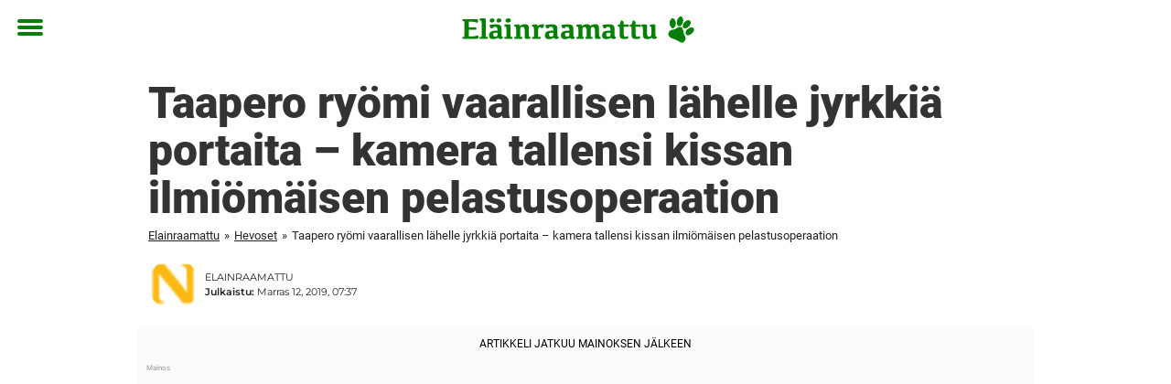

--- FILE ---
content_type: text/html; charset=UTF-8
request_url: https://www.elainraamattu.fi/hevoset/taapero-ryomi-vaarallisen-lahelle-jyrkkia-portaita-kamera-tallensi-kissan-ilmiomaisen-pelastusoperaation/
body_size: 21897
content:

<!DOCTYPE html>
<html lang="fi" class="noHeroImage showInlineFeaturedImage">

<head>
  <meta charset="UTF-8">
  <meta name="viewport" content="width=device-width, initial-scale=1">
  <link rel="profile" href="https://gmpg.org/xfn/11">
  <link rel="pingback" href="https://www.elainraamattu.fi/xmlrpc.php">
  <link rel="icon" href="https://cdn-djur.newsner.com/wp-content/uploads/sites/5/2017/10/28092917/cropped-djurbibeln-icon-32x32.png" sizes="32x32" />
<link rel="icon" href="https://cdn-djur.newsner.com/wp-content/uploads/sites/5/2017/10/28092917/cropped-djurbibeln-icon-192x192.png" sizes="192x192" />
<link rel="apple-touch-icon" href="https://cdn-djur.newsner.com/wp-content/uploads/sites/5/2017/10/28092917/cropped-djurbibeln-icon-180x180.png" />
<meta name="msapplication-TileImage" content="https://cdn-djur.newsner.com/wp-content/uploads/sites/5/2017/10/28092917/cropped-djurbibeln-icon-270x270.png" />
  <meta name="msvalidate.01" content="C89AC1CF247AE0ED1C6F78658B88837D" />
    <meta name="pagePath" content="/hevoset/taapero-ryomi-vaarallisen-lahelle-jyrkkia-portaita-kamera-tallensi-kissan-ilmiomaisen-pelastusoperaation/" />
  <meta name="pageTitle" content="Taapero ryömi vaarallisen lähelle jyrkkiä portaita – kamera tallensi kissan ilmiömäisen pelastusoperaation" />
  <meta name="pageLanguage" content="fi" />
  <meta name="pageCategory" content="hevoset" />
  <meta name="pageAttributes" content="Kissa" />
  <script>
      window.currentPost = {
        id: "6789",
        category: ["hevoset"],
      }
  </script>

  <style>
    .theme-header-color-scheme-color {
      color: #fff;
    }

    .theme-header-color-scheme-border-color {
      border-color: #fff !important;
    }

    .theme-header-color-scheme-background-color {
      background-color: #fff !important;
    }

    .theme-header-color-scheme-background {
      background: #fff !important;
    }

    .theme-footer-color-scheme-color {
      color: #222;
    }

    .theme-footer-color-scheme-border-color {
      border-color: #222 !important;
    }

    .theme-footer-color-scheme-background-color {
      background-color: #222 !important;
    }

    .theme-footer-color-scheme-background {
      background: #222 !important;
    }

    .theme-highlight-color-scheme-color {
      color: #057f05;
    }

    .theme-highlight-color-scheme-border-color {
      border-color: #057f05 !important;
    }

    .theme-highlight-color-scheme-background-color {
      background-color: #057f05 !important;
    }

    .theme-highlight-color-scheme-background {
      background: #057f05 !important;
    }

    .theme-menu-button-color-scheme-color {
      color: #057f05;
    }

    .theme-menu-button-color-scheme-border-color {
      border-color: #057f05 !important;
    }

    .theme-menu-button-color-scheme-background-color {
      background-color: #057f05 !important;
    }

    .theme-menu-button-color-scheme-background {
      background: #057f05 !important;
    }

    #mega-menu ul.menu li a {
      border-bottom-color: #057f05 !important;
    }

    :root {
      --newsner-highlight-color: #057f05;
    }


          .ad-space:before {
        text-align: left;
        font-family: -apple-system, BlinkMacSystemFont, Apple Color Emoji, 'Segoe UI', Roboto, 'Helvetica Neue', Helvetica, Arial, sans-serif;
        font-weight: 200;
        content: "Mainos";
        color: #aaa;
        font-weight: 500;
        font-size: 8px;
        line-height: 15px;
        width: 100%;
        display: inline-block;
      }
      </style>

  <style>
    /* One signal */
    div#onesignal-popover-container,
    div#onesignal-slidedown-container {
      z-index: 88889;
    }
  </style>

  

<!-- Begin common scripts -->
<script type="text/javascript">(function(){function i(e){if(!window.frames[e]){if(document.body&&document.body.firstChild){var t=document.body;var n=document.createElement("iframe");n.style.display="none";n.name=e;n.title=e;t.insertBefore(n,t.firstChild)}else{setTimeout(function(){i(e)},5)}}}function e(n,o,r,f,s){function e(e,t,n,i){if(typeof n!=="function"){return}if(!window[o]){window[o]=[]}var a=false;if(s){a=s(e,i,n)}if(!a){window[o].push({command:e,version:t,callback:n,parameter:i})}}e.stub=true;e.stubVersion=2;function t(i){if(!window[n]||window[n].stub!==true){return}if(!i.data){return}var a=typeof i.data==="string";var e;try{e=a?JSON.parse(i.data):i.data}catch(t){return}if(e[r]){var o=e[r];window[n](o.command,o.version,function(e,t){var n={};n[f]={returnValue:e,success:t,callId:o.callId};if(i.source){i.source.postMessage(a?JSON.stringify(n):n,"*")}},o.parameter)}}if(typeof window[n]!=="function"){window[n]=e;if(window.addEventListener){window.addEventListener("message",t,false)}else{window.attachEvent("onmessage",t)}}}e("__tcfapi","__tcfapiBuffer","__tcfapiCall","__tcfapiReturn");i("__tcfapiLocator")})();</script><script type="text/javascript">(function(){(function(e,r){var t=document.createElement("link");t.rel="preconnect";t.as="script";var n=document.createElement("link");n.rel="dns-prefetch";n.as="script";var i=document.createElement("script");i.id="spcloader";i.type="text/javascript";i["async"]=true;i.charset="utf-8";var o="https://sdk.privacy-center.org/"+e+"/loader.js?target_type=notice&target="+r;if(window.didomiConfig&&window.didomiConfig.user){var a=window.didomiConfig.user;var c=a.country;var d=a.region;if(c){o=o+"&country="+c;if(d){o=o+"&region="+d}}}t.href="https://sdk.privacy-center.org/";n.href="https://sdk.privacy-center.org/";i.src=o;var s=document.getElementsByTagName("script")[0];s.parentNode.insertBefore(t,s);s.parentNode.insertBefore(n,s);s.parentNode.insertBefore(i,s)})("d23f3396-48e6-45ff-9275-fc6868832cf1","zVhFk3iN")})();</script><script
  class="wp-rocket-ignore"
  src="https://www.elainraamattu.fi/wp-content/plugins/newsner-ad-target/dist/js/newsner-ad-target.js?v=1769604864"
 data-rocket-defer defer></script>

<!-- Google tag (gtag.js) -->
<script class="wp-rocket-ignore" async src="https://www.googletagmanager.com/gtag/js?id=G-MLNJWPHX3F"></script>
<script class="wp-rocket-ignore">
  window.dataLayer = window.dataLayer || [];
  function gtag(){dataLayer.push(arguments);}
  gtag('js', new Date());
  gtag('consent', 'default', {'ad_storage': 'denied','analytics_storage': 'denied','ad_user_data': 'denied','ad_personalization': 'denied'});
  gtag('config', 'G-MLNJWPHX3F');
</script>

<script class="wp-rocket-ignore">
  window.googletag = window.googletag || {cmd: []};
</script>

  <!-- yieldWrapper 3.1.0 -->
  <script class="wp-rocket-ignore">
    yieldWrapper = window.yieldWrapper || { cmd: [] };
  </script>
  <script class="wp-rocket-ignore" async src="https://cdn.yieldwrapper.com/yieldwrapper.js"></script>

<script type="text/javascript" async>
  ! function(e, f, u) {
    e.async = 1;
    e.src = u;
    f.parentNode.insertBefore(e, f);
  }(document.createElement('script'), document.getElementsByTagName('script')[0], '//cdn.taboola.com/libtrc/newsner-network/loader.js');
  document.taboola_counter = 0;
  window._taboola = window._taboola || [];
</script>

<script type="text/javascript">
  (function() {
    var _sf_async_config = window._sf_async_config = (window._sf_async_config || {});
    _sf_async_config.uid = 66992;
    _sf_async_config.domain = "elainraamattu.fi";
    _sf_async_config.flickerControl = false;
    _sf_async_config.useCanonical = true;
    _sf_async_config.useCanonicalDomain = true;
    _sf_async_config.sections = "Hevoset";
    _sf_async_config.authors = "efetekkanat";

    function loadChartbeat() {
      var e = document.createElement('script');
      var n = document.getElementsByTagName('script')[0];
      e.type = 'text/javascript';
      e.async = true;
      e.src = '//static.chartbeat.com/js/chartbeat.js';;
      n.parentNode.insertBefore(e, n);
    }
    loadChartbeat();
  })();
</script>
<script async src="//static.chartbeat.com/js/chartbeat_mab.js"></script>

<!-- End common scripts -->

<!-- Begin scripts for www.elainraamattu.fi -->

<!-- End scripts for www.elainraamattu.fi -->


  <meta name='robots' content='index, follow, max-image-preview:large, max-snippet:-1, max-video-preview:-1' />

	<!-- This site is optimized with the Yoast SEO Premium plugin v26.3 (Yoast SEO v26.8) - https://yoast.com/product/yoast-seo-premium-wordpress/ -->
	<title>Taapero ryömi vaarallisen lähelle jyrkkiä portaita – kamera tallensi kissan ilmiömäisen pelastusoperaation</title>
	<meta name="description" content="Taapero ryömi vaarallisen lähelle jyrkkiä portaita – kamera tallensi kissan ilmiömäisen pelastusoperaation" />
	<link rel="canonical" href="https://www.elainraamattu.fi/hevoset/taapero-ryomi-vaarallisen-lahelle-jyrkkia-portaita-kamera-tallensi-kissan-ilmiomaisen-pelastusoperaation/" />
	<meta property="og:locale" content="fi_FI" />
	<meta property="og:type" content="article" />
	<meta property="og:title" content="Taapero ryömi vaarallisen lähelle jyrkkiä portaita – kamera tallensi kissan ilmiömäisen pelastusoperaation" />
	<meta property="og:description" content="Katso nyt kissan uskomaton pelastus!" />
	<meta property="og:url" content="https://www.elainraamattu.fi/hevoset/taapero-ryomi-vaarallisen-lahelle-jyrkkia-portaita-kamera-tallensi-kissan-ilmiomaisen-pelastusoperaation/" />
	<meta property="og:site_name" content="Eläinraamattu" />
	<meta property="article:publisher" content="https://www.facebook.com/djurbibeln/" />
	<meta property="article:published_time" content="2019-11-12T07:37:06+00:00" />
	<meta property="og:image" content="https://www.elainraamattu.fi/wp-content/uploads/sites/5/2019/11/article_header_001_1112.jpg" />
	<meta property="og:image:width" content="1200" />
	<meta property="og:image:height" content="675" />
	<meta property="og:image:type" content="image/jpeg" />
	<meta name="author" content="efetekkanat" />
	<meta name="twitter:card" content="summary_large_image" />
	<meta name="twitter:title" content="Taapero ryömi vaarallisen lähelle jyrkkiä portaita – kamera tallensi kissan ilmiömäisen pelastusoperaation" />
	<meta name="twitter:label1" content="Kirjoittanut" />
	<meta name="twitter:data1" content="efetekkanat" />
	<meta name="twitter:label2" content="Arvioitu lukuaika" />
	<meta name="twitter:data2" content="1 minuutti" />
	<!-- / Yoast SEO Premium plugin. -->


<link rel='dns-prefetch' href='//www.elainraamattu.fi' />
<link rel="alternate" type="application/rss+xml" title="Eläinraamattu &raquo; syöte" href="https://www.elainraamattu.fi/feed/" />
<link rel="alternate" type="application/rss+xml" title="Eläinraamattu &raquo; kommenttien syöte" href="https://www.elainraamattu.fi/comments/feed/" />
<script type="text/javascript" id="wpp-js" src="https://www.elainraamattu.fi/wp-content/plugins/wordpress-popular-posts/assets/js/wpp.min.js?ver=7.3.6" data-sampling="1" data-sampling-rate="50" data-api-url="https://www.elainraamattu.fi/wp-json/wordpress-popular-posts" data-post-id="6789" data-token="08e5cf1a16" data-lang="0" data-debug="0"></script>
<!-- elainraamattu.fi is managing ads with Advanced Ads – https://wpadvancedads.com/ --><!--noptimize--><script id="newsner-ready">
			window.advanced_ads_ready=function(e,a){a=a||"complete";var d=function(e){return"interactive"===a?"loading"!==e:"complete"===e};d(document.readyState)?e():document.addEventListener("readystatechange",(function(a){d(a.target.readyState)&&e()}),{once:"interactive"===a})},window.advanced_ads_ready_queue=window.advanced_ads_ready_queue||[];		</script>
		<!--/noptimize--><style id='wp-img-auto-sizes-contain-inline-css' type='text/css'>
img:is([sizes=auto i],[sizes^="auto," i]){contain-intrinsic-size:3000px 1500px}
/*# sourceURL=wp-img-auto-sizes-contain-inline-css */
</style>
<style id='wp-emoji-styles-inline-css' type='text/css'>

	img.wp-smiley, img.emoji {
		display: inline !important;
		border: none !important;
		box-shadow: none !important;
		height: 1em !important;
		width: 1em !important;
		margin: 0 0.07em !important;
		vertical-align: -0.1em !important;
		background: none !important;
		padding: 0 !important;
	}
/*# sourceURL=wp-emoji-styles-inline-css */
</style>
<style id='wp-block-library-theme-inline-css' type='text/css'>
.wp-block-audio :where(figcaption){color:#555;font-size:13px;text-align:center}.is-dark-theme .wp-block-audio :where(figcaption){color:#ffffffa6}.wp-block-audio{margin:0 0 1em}.wp-block-code{border:1px solid #ccc;border-radius:4px;font-family:Menlo,Consolas,monaco,monospace;padding:.8em 1em}.wp-block-embed :where(figcaption){color:#555;font-size:13px;text-align:center}.is-dark-theme .wp-block-embed :where(figcaption){color:#ffffffa6}.wp-block-embed{margin:0 0 1em}.blocks-gallery-caption{color:#555;font-size:13px;text-align:center}.is-dark-theme .blocks-gallery-caption{color:#ffffffa6}:root :where(.wp-block-image figcaption){color:#555;font-size:13px;text-align:center}.is-dark-theme :root :where(.wp-block-image figcaption){color:#ffffffa6}.wp-block-image{margin:0 0 1em}.wp-block-pullquote{border-bottom:4px solid;border-top:4px solid;color:currentColor;margin-bottom:1.75em}.wp-block-pullquote :where(cite),.wp-block-pullquote :where(footer),.wp-block-pullquote__citation{color:currentColor;font-size:.8125em;font-style:normal;text-transform:uppercase}.wp-block-quote{border-left:.25em solid;margin:0 0 1.75em;padding-left:1em}.wp-block-quote cite,.wp-block-quote footer{color:currentColor;font-size:.8125em;font-style:normal;position:relative}.wp-block-quote:where(.has-text-align-right){border-left:none;border-right:.25em solid;padding-left:0;padding-right:1em}.wp-block-quote:where(.has-text-align-center){border:none;padding-left:0}.wp-block-quote.is-large,.wp-block-quote.is-style-large,.wp-block-quote:where(.is-style-plain){border:none}.wp-block-search .wp-block-search__label{font-weight:700}.wp-block-search__button{border:1px solid #ccc;padding:.375em .625em}:where(.wp-block-group.has-background){padding:1.25em 2.375em}.wp-block-separator.has-css-opacity{opacity:.4}.wp-block-separator{border:none;border-bottom:2px solid;margin-left:auto;margin-right:auto}.wp-block-separator.has-alpha-channel-opacity{opacity:1}.wp-block-separator:not(.is-style-wide):not(.is-style-dots){width:100px}.wp-block-separator.has-background:not(.is-style-dots){border-bottom:none;height:1px}.wp-block-separator.has-background:not(.is-style-wide):not(.is-style-dots){height:2px}.wp-block-table{margin:0 0 1em}.wp-block-table td,.wp-block-table th{word-break:normal}.wp-block-table :where(figcaption){color:#555;font-size:13px;text-align:center}.is-dark-theme .wp-block-table :where(figcaption){color:#ffffffa6}.wp-block-video :where(figcaption){color:#555;font-size:13px;text-align:center}.is-dark-theme .wp-block-video :where(figcaption){color:#ffffffa6}.wp-block-video{margin:0 0 1em}:root :where(.wp-block-template-part.has-background){margin-bottom:0;margin-top:0;padding:1.25em 2.375em}
/*# sourceURL=/wp-includes/css/dist/block-library/theme.min.css */
</style>
<style id='global-styles-inline-css' type='text/css'>
:root{--wp--preset--aspect-ratio--square: 1;--wp--preset--aspect-ratio--4-3: 4/3;--wp--preset--aspect-ratio--3-4: 3/4;--wp--preset--aspect-ratio--3-2: 3/2;--wp--preset--aspect-ratio--2-3: 2/3;--wp--preset--aspect-ratio--16-9: 16/9;--wp--preset--aspect-ratio--9-16: 9/16;--wp--preset--color--black: #000000;--wp--preset--color--cyan-bluish-gray: #abb8c3;--wp--preset--color--white: #ffffff;--wp--preset--color--pale-pink: #f78da7;--wp--preset--color--vivid-red: #cf2e2e;--wp--preset--color--luminous-vivid-orange: #ff6900;--wp--preset--color--luminous-vivid-amber: #fcb900;--wp--preset--color--light-green-cyan: #7bdcb5;--wp--preset--color--vivid-green-cyan: #00d084;--wp--preset--color--pale-cyan-blue: #8ed1fc;--wp--preset--color--vivid-cyan-blue: #0693e3;--wp--preset--color--vivid-purple: #9b51e0;--wp--preset--gradient--vivid-cyan-blue-to-vivid-purple: linear-gradient(135deg,rgb(6,147,227) 0%,rgb(155,81,224) 100%);--wp--preset--gradient--light-green-cyan-to-vivid-green-cyan: linear-gradient(135deg,rgb(122,220,180) 0%,rgb(0,208,130) 100%);--wp--preset--gradient--luminous-vivid-amber-to-luminous-vivid-orange: linear-gradient(135deg,rgb(252,185,0) 0%,rgb(255,105,0) 100%);--wp--preset--gradient--luminous-vivid-orange-to-vivid-red: linear-gradient(135deg,rgb(255,105,0) 0%,rgb(207,46,46) 100%);--wp--preset--gradient--very-light-gray-to-cyan-bluish-gray: linear-gradient(135deg,rgb(238,238,238) 0%,rgb(169,184,195) 100%);--wp--preset--gradient--cool-to-warm-spectrum: linear-gradient(135deg,rgb(74,234,220) 0%,rgb(151,120,209) 20%,rgb(207,42,186) 40%,rgb(238,44,130) 60%,rgb(251,105,98) 80%,rgb(254,248,76) 100%);--wp--preset--gradient--blush-light-purple: linear-gradient(135deg,rgb(255,206,236) 0%,rgb(152,150,240) 100%);--wp--preset--gradient--blush-bordeaux: linear-gradient(135deg,rgb(254,205,165) 0%,rgb(254,45,45) 50%,rgb(107,0,62) 100%);--wp--preset--gradient--luminous-dusk: linear-gradient(135deg,rgb(255,203,112) 0%,rgb(199,81,192) 50%,rgb(65,88,208) 100%);--wp--preset--gradient--pale-ocean: linear-gradient(135deg,rgb(255,245,203) 0%,rgb(182,227,212) 50%,rgb(51,167,181) 100%);--wp--preset--gradient--electric-grass: linear-gradient(135deg,rgb(202,248,128) 0%,rgb(113,206,126) 100%);--wp--preset--gradient--midnight: linear-gradient(135deg,rgb(2,3,129) 0%,rgb(40,116,252) 100%);--wp--preset--font-size--small: 13px;--wp--preset--font-size--medium: 20px;--wp--preset--font-size--large: 36px;--wp--preset--font-size--x-large: 42px;--wp--preset--spacing--20: 0.44rem;--wp--preset--spacing--30: 0.67rem;--wp--preset--spacing--40: 1rem;--wp--preset--spacing--50: 1.5rem;--wp--preset--spacing--60: 2.25rem;--wp--preset--spacing--70: 3.38rem;--wp--preset--spacing--80: 5.06rem;--wp--preset--shadow--natural: 6px 6px 9px rgba(0, 0, 0, 0.2);--wp--preset--shadow--deep: 12px 12px 50px rgba(0, 0, 0, 0.4);--wp--preset--shadow--sharp: 6px 6px 0px rgba(0, 0, 0, 0.2);--wp--preset--shadow--outlined: 6px 6px 0px -3px rgb(255, 255, 255), 6px 6px rgb(0, 0, 0);--wp--preset--shadow--crisp: 6px 6px 0px rgb(0, 0, 0);}:root { --wp--style--global--content-size: 664px;--wp--style--global--wide-size: 664px; }:where(body) { margin: 0; }.wp-site-blocks > .alignleft { float: left; margin-right: 2em; }.wp-site-blocks > .alignright { float: right; margin-left: 2em; }.wp-site-blocks > .aligncenter { justify-content: center; margin-left: auto; margin-right: auto; }:where(.is-layout-flex){gap: 0.5em;}:where(.is-layout-grid){gap: 0.5em;}.is-layout-flow > .alignleft{float: left;margin-inline-start: 0;margin-inline-end: 2em;}.is-layout-flow > .alignright{float: right;margin-inline-start: 2em;margin-inline-end: 0;}.is-layout-flow > .aligncenter{margin-left: auto !important;margin-right: auto !important;}.is-layout-constrained > .alignleft{float: left;margin-inline-start: 0;margin-inline-end: 2em;}.is-layout-constrained > .alignright{float: right;margin-inline-start: 2em;margin-inline-end: 0;}.is-layout-constrained > .aligncenter{margin-left: auto !important;margin-right: auto !important;}.is-layout-constrained > :where(:not(.alignleft):not(.alignright):not(.alignfull)){max-width: var(--wp--style--global--content-size);margin-left: auto !important;margin-right: auto !important;}.is-layout-constrained > .alignwide{max-width: var(--wp--style--global--wide-size);}body .is-layout-flex{display: flex;}.is-layout-flex{flex-wrap: wrap;align-items: center;}.is-layout-flex > :is(*, div){margin: 0;}body .is-layout-grid{display: grid;}.is-layout-grid > :is(*, div){margin: 0;}body{padding-top: 0px;padding-right: 0px;padding-bottom: 0px;padding-left: 0px;}a:where(:not(.wp-element-button)){text-decoration: underline;}:root :where(.wp-element-button, .wp-block-button__link){background-color: #32373c;border-width: 0;color: #fff;font-family: inherit;font-size: inherit;font-style: inherit;font-weight: inherit;letter-spacing: inherit;line-height: inherit;padding-top: calc(0.667em + 2px);padding-right: calc(1.333em + 2px);padding-bottom: calc(0.667em + 2px);padding-left: calc(1.333em + 2px);text-decoration: none;text-transform: inherit;}.has-black-color{color: var(--wp--preset--color--black) !important;}.has-cyan-bluish-gray-color{color: var(--wp--preset--color--cyan-bluish-gray) !important;}.has-white-color{color: var(--wp--preset--color--white) !important;}.has-pale-pink-color{color: var(--wp--preset--color--pale-pink) !important;}.has-vivid-red-color{color: var(--wp--preset--color--vivid-red) !important;}.has-luminous-vivid-orange-color{color: var(--wp--preset--color--luminous-vivid-orange) !important;}.has-luminous-vivid-amber-color{color: var(--wp--preset--color--luminous-vivid-amber) !important;}.has-light-green-cyan-color{color: var(--wp--preset--color--light-green-cyan) !important;}.has-vivid-green-cyan-color{color: var(--wp--preset--color--vivid-green-cyan) !important;}.has-pale-cyan-blue-color{color: var(--wp--preset--color--pale-cyan-blue) !important;}.has-vivid-cyan-blue-color{color: var(--wp--preset--color--vivid-cyan-blue) !important;}.has-vivid-purple-color{color: var(--wp--preset--color--vivid-purple) !important;}.has-black-background-color{background-color: var(--wp--preset--color--black) !important;}.has-cyan-bluish-gray-background-color{background-color: var(--wp--preset--color--cyan-bluish-gray) !important;}.has-white-background-color{background-color: var(--wp--preset--color--white) !important;}.has-pale-pink-background-color{background-color: var(--wp--preset--color--pale-pink) !important;}.has-vivid-red-background-color{background-color: var(--wp--preset--color--vivid-red) !important;}.has-luminous-vivid-orange-background-color{background-color: var(--wp--preset--color--luminous-vivid-orange) !important;}.has-luminous-vivid-amber-background-color{background-color: var(--wp--preset--color--luminous-vivid-amber) !important;}.has-light-green-cyan-background-color{background-color: var(--wp--preset--color--light-green-cyan) !important;}.has-vivid-green-cyan-background-color{background-color: var(--wp--preset--color--vivid-green-cyan) !important;}.has-pale-cyan-blue-background-color{background-color: var(--wp--preset--color--pale-cyan-blue) !important;}.has-vivid-cyan-blue-background-color{background-color: var(--wp--preset--color--vivid-cyan-blue) !important;}.has-vivid-purple-background-color{background-color: var(--wp--preset--color--vivid-purple) !important;}.has-black-border-color{border-color: var(--wp--preset--color--black) !important;}.has-cyan-bluish-gray-border-color{border-color: var(--wp--preset--color--cyan-bluish-gray) !important;}.has-white-border-color{border-color: var(--wp--preset--color--white) !important;}.has-pale-pink-border-color{border-color: var(--wp--preset--color--pale-pink) !important;}.has-vivid-red-border-color{border-color: var(--wp--preset--color--vivid-red) !important;}.has-luminous-vivid-orange-border-color{border-color: var(--wp--preset--color--luminous-vivid-orange) !important;}.has-luminous-vivid-amber-border-color{border-color: var(--wp--preset--color--luminous-vivid-amber) !important;}.has-light-green-cyan-border-color{border-color: var(--wp--preset--color--light-green-cyan) !important;}.has-vivid-green-cyan-border-color{border-color: var(--wp--preset--color--vivid-green-cyan) !important;}.has-pale-cyan-blue-border-color{border-color: var(--wp--preset--color--pale-cyan-blue) !important;}.has-vivid-cyan-blue-border-color{border-color: var(--wp--preset--color--vivid-cyan-blue) !important;}.has-vivid-purple-border-color{border-color: var(--wp--preset--color--vivid-purple) !important;}.has-vivid-cyan-blue-to-vivid-purple-gradient-background{background: var(--wp--preset--gradient--vivid-cyan-blue-to-vivid-purple) !important;}.has-light-green-cyan-to-vivid-green-cyan-gradient-background{background: var(--wp--preset--gradient--light-green-cyan-to-vivid-green-cyan) !important;}.has-luminous-vivid-amber-to-luminous-vivid-orange-gradient-background{background: var(--wp--preset--gradient--luminous-vivid-amber-to-luminous-vivid-orange) !important;}.has-luminous-vivid-orange-to-vivid-red-gradient-background{background: var(--wp--preset--gradient--luminous-vivid-orange-to-vivid-red) !important;}.has-very-light-gray-to-cyan-bluish-gray-gradient-background{background: var(--wp--preset--gradient--very-light-gray-to-cyan-bluish-gray) !important;}.has-cool-to-warm-spectrum-gradient-background{background: var(--wp--preset--gradient--cool-to-warm-spectrum) !important;}.has-blush-light-purple-gradient-background{background: var(--wp--preset--gradient--blush-light-purple) !important;}.has-blush-bordeaux-gradient-background{background: var(--wp--preset--gradient--blush-bordeaux) !important;}.has-luminous-dusk-gradient-background{background: var(--wp--preset--gradient--luminous-dusk) !important;}.has-pale-ocean-gradient-background{background: var(--wp--preset--gradient--pale-ocean) !important;}.has-electric-grass-gradient-background{background: var(--wp--preset--gradient--electric-grass) !important;}.has-midnight-gradient-background{background: var(--wp--preset--gradient--midnight) !important;}.has-small-font-size{font-size: var(--wp--preset--font-size--small) !important;}.has-medium-font-size{font-size: var(--wp--preset--font-size--medium) !important;}.has-large-font-size{font-size: var(--wp--preset--font-size--large) !important;}.has-x-large-font-size{font-size: var(--wp--preset--font-size--x-large) !important;}
:where(.wp-block-post-template.is-layout-flex){gap: 1.25em;}:where(.wp-block-post-template.is-layout-grid){gap: 1.25em;}
:where(.wp-block-term-template.is-layout-flex){gap: 1.25em;}:where(.wp-block-term-template.is-layout-grid){gap: 1.25em;}
:where(.wp-block-columns.is-layout-flex){gap: 2em;}:where(.wp-block-columns.is-layout-grid){gap: 2em;}
:root :where(.wp-block-pullquote){font-size: 1.5em;line-height: 1.6;}
/*# sourceURL=global-styles-inline-css */
</style>
<link data-minify="1" rel='stylesheet' id='newsner_blocks_style-css' href='https://www.elainraamattu.fi/wp-content/cache/min/5/wp-content/plugins/newsner-blocks/build/css/style.bundle.css?ver=1769860336' type='text/css' media='all' />
<link data-minify="1" rel='stylesheet' id='wordpress-popular-posts-css-css' href='https://www.elainraamattu.fi/wp-content/cache/min/5/wp-content/plugins/wordpress-popular-posts/assets/css/wpp.css?ver=1769860336' type='text/css' media='all' />
<link data-minify="1" rel='stylesheet' id='parent-style-css' href='https://www.elainraamattu.fi/wp-content/cache/min/5/wp-content/themes/smart-magazine/style.css?ver=1769860336' type='text/css' media='all' />
<link data-minify="1" rel='stylesheet' id='newsner-css' href='https://www.elainraamattu.fi/wp-content/cache/min/5/wp-content/themes/newsneregs/dist/css/main.css?ver=1769860336' type='text/css' media='all' />
<link data-minify="1" rel='stylesheet' id='single-article-css' href='https://www.elainraamattu.fi/wp-content/cache/min/5/wp-content/themes/newsneregs/dist/css/single.css?ver=1769860413' type='text/css' media='all' />
<link data-minify="1" rel='stylesheet' id='growthbook-css' href='https://www.elainraamattu.fi/wp-content/cache/min/5/wp-content/themes/newsneregs/dist/css/growthbook.css?ver=1769860336' type='text/css' media='all' />
<script type="text/javascript" src="https://www.elainraamattu.fi/wp-includes/js/jquery/jquery.min.js?ver=3.7.1" id="jquery-core-js" data-rocket-defer defer></script>
<script type="text/javascript" id="advanced-ads-advanced-js-js-extra">
/* <![CDATA[ */
var advads_options = {"blog_id":"5","privacy":{"enabled":false,"state":"not_needed"}};
//# sourceURL=advanced-ads-advanced-js-js-extra
/* ]]> */
</script>
<script type="text/javascript" src="https://www.elainraamattu.fi/wp-content/plugins/advanced-ads/public/assets/js/advanced.min.js?ver=1.56.4" id="advanced-ads-advanced-js-js" data-rocket-defer defer></script>
<script type="text/javascript" id="advanced_ads_pro/visitor_conditions-js-extra">
/* <![CDATA[ */
var advanced_ads_pro_visitor_conditions = {"referrer_cookie_name":"advanced_ads_pro_visitor_referrer","referrer_exdays":"365","page_impr_cookie_name":"advanced_ads_page_impressions","page_impr_exdays":"3650"};
//# sourceURL=advanced_ads_pro%2Fvisitor_conditions-js-extra
/* ]]> */
</script>
<script type="text/javascript" src="https://www.elainraamattu.fi/wp-content/plugins/advanced-ads-pro/modules/advanced-visitor-conditions/inc/conditions.min.js?ver=2.28.2" id="advanced_ads_pro/visitor_conditions-js" data-rocket-defer defer></script>
<script type="text/javascript" src="https://www.elainraamattu.fi/wp-content/themes/smart-magazine/assets/js/modernizr.custom.js?ver=20150615" id="smart-magazine-modernizr-js" data-rocket-defer defer></script>
<script type="text/javascript" src="https://www.elainraamattu.fi/wp-content/themes/smart-magazine/assets/js/jquery.easing.js?ver=20150615" id="smart-magazine-easing-js" data-rocket-defer defer></script>
<script type="text/javascript" src="https://www.elainraamattu.fi/wp-content/themes/smart-magazine/assets/js/jquery.hoverIntent.js?ver=20150615" id="smart-magazine-hoverIntent-js" data-rocket-defer defer></script>
<link rel="https://api.w.org/" href="https://www.elainraamattu.fi/wp-json/" /><link rel="alternate" title="JSON" type="application/json" href="https://www.elainraamattu.fi/wp-json/wp/v2/posts/6789" /><link rel="EditURI" type="application/rsd+xml" title="RSD" href="https://www.elainraamattu.fi/xmlrpc.php?rsd" />
<meta name="generator" content="WordPress 6.9" />
<link rel='shortlink' href='https://www.elainraamattu.fi/?p=6789' />

  <script>
    window.FB = window.FB || {};
    window.FB.__buffer = true;
  </script>

              <style id="wpp-loading-animation-styles">@-webkit-keyframes bgslide{from{background-position-x:0}to{background-position-x:-200%}}@keyframes bgslide{from{background-position-x:0}to{background-position-x:-200%}}.wpp-widget-block-placeholder,.wpp-shortcode-placeholder{margin:0 auto;width:60px;height:3px;background:#dd3737;background:linear-gradient(90deg,#dd3737 0%,#571313 10%,#dd3737 100%);background-size:200% auto;border-radius:3px;-webkit-animation:bgslide 1s infinite linear;animation:bgslide 1s infinite linear}</style>
            <script type="text/javascript">
		var advadsCfpQueue = [];
		var advadsCfpAd = function( adID ){
			if ( 'undefined' == typeof advadsProCfp ) { advadsCfpQueue.push( adID ) } else { advadsProCfp.addElement( adID ) }
		};
		</script>
		    <script type="application/ld+json">
    [
        {
            "@context": "https://schema.org",
            "@type": "NewsArticle",
            "isBasedOn": "https://www.elainraamattu.fi/hevoset/taapero-ryomi-vaarallisen-lahelle-jyrkkia-portaita-kamera-tallensi-kissan-ilmiomaisen-pelastusoperaation/",
            "headline": "Taapero ryömi vaarallisen lähelle jyrkkiä portaita – kamera tallensi kissan ilmiömäisen pelastusoperaation",
            "url": "https://www.elainraamattu.fi/hevoset/taapero-ryomi-vaarallisen-lahelle-jyrkkia-portaita-kamera-tallensi-kissan-ilmiomaisen-pelastusoperaation/",
            "thumbnailUrl": "https://cdn-djur.newsner.com/wp-content/uploads/sites/5/2019/11/28092014/article_header_001_1112.jpg",
            "alternativeHeadline": "Taapero ryömi vaarallisen lähelle jyrkkiä portaita – kamera tallensi kissan ilmiömäisen pelastusoperaation",
            "articleBody": "Lasten\nja el\u00e4inten leikit ovat hauskaa katseltavaa. Yhdess\u00e4 he saavat aikaan mit\u00e4 ihmeellisimpi\u00e4\ntilanteita. El\u00e4imet my\u00f6s suojelevat l\u00e4heisi\u00e4 aina vaaroilta. T\u00e4m\u00e4 video todistaa\nsen. \n\n\n\nMirror-sivuston\nmukaan Kun pieni taapero nimelt\u00e4 Samuel hivuttautui v\u00e4hitellen kohti vaarallista\nportaikon reunaa, kissa oli valppaana ja askeleen edell\u00e4. Nyt kissan uskomaton\npelastus on tallentunut videolle. \n\n\n\nKamera, joka oli asetettu huoneeseen n\u00e4ytt\u00e4\u00e4, kuinka Samuel ry\u00f6mii kohti portaikon\nreunaa. Riski portaikosta putoamiselle kasvoi mit\u00e4 enemm\u00e4n Samuel k\u00f6mpi kohti reunaa.\n\n\n\nGatubela-niminen kissa katsoo sivusta, ett\u00e4 kaikki on hyvin vanhempien\nollessa hetken poissa.\n\n\n\nKolumbian Bogot\u00e1ssa tapahtunut tilanne olisi voinut p\u00e4\u00e4tty\u00e4 kuitenkin karulla\ntavalla.\n\n\n\nKissan sankarillinen toiminta\n\n\n\nSamuel ry\u00f6mii vaarallisen l\u00e4helle kohti portaikon reunaa. Kissa ymm\u00e4rt\u00e4\u00e4\ntodellisen vaaratilanteen ja loikkaa sohvalta kohti lasta. Samuel on aivan\nreunalla, kun kissa sy\u00f6ksyy kohti lasta ja varoittaa sit\u00e4 k\u00e4p\u00e4l\u00e4ll\u00e4 aivan kuin\nsanoakseen: \u201d\u00e4l\u00e4 mene sinne!\u201d. \n\n\n\nT\u00e4m\u00e4 uskomaton pelastus on nyt levinnyt ymp\u00e4ri maailmaa. Gatubela-kissa pelasti lapsen hengen ja on perheen todellinen sankari. \n\n\n\n\nhttps:\/\/www.facebook.com\/lorena.melo.92\/videos\/10219548738725251\/\n\n\n\n\nT\u00e4ss\u00e4 n\u00e4emme, kuinka el\u00e4imet v\u00e4litt\u00e4v\u00e4t niin paljon perheenj\u00e4senist\u00e4. T\u00e4m\u00e4 kissa ansaitsee kaikki maailman mitalit!",
            "dateModified": "2019-11-12T07:37:06+00:00",
            "datePublished": "2019-11-12T07:37:06+00:00",
            "articleSection": "",
            "description": "",
            "keywords": "Kissa",
            "image": {
                "@type": "ImageObject",
                "url": "https://cdn-djur.newsner.com/wp-content/uploads/sites/5/2019/11/28092014/article_header_001_1112.jpg",
                "caption": ""
            },
            "author": {
                "@type": "Person",
                "name": "efetekkanat",
                "image": "https://secure.gravatar.com/avatar/eb844506f7ae503cc7edd508d7fe51a7b300d842d544f5316b8faa9835534bb8?s=96&d=mm&r=g",
                "jobTitle": "",
                "description": "",
                "url": "https://www.elainraamattu.fi/author/efetekkanat/"
            },
            "publisher": {
                "@type": "NewsMediaOrganization",
                "foundingDate": "2014-09-07",
                "legalName": "Nyheter N365",
                "name": "Eläinraamattu",
                "url": "https://www.elainraamattu.fi",
                "masthead": "",
                "ethicsPolicy": "",
                "correctionsPolicy": "",
                "verificationFactCheckingPolicy": "",
                "logo": {
                    "@type": "ImageObject",
                    "url": "https://cdn-djur.newsner.com/wp-content/uploads/sites/5/2018/09/28092014/Elainraamattu-logo2.png"
                }
                
            }
        }
    ]
    </script>  <style type="text/css">

    :root {
      --newsner-highlight-text-color: #ffffff;
    }

    header.main-header, header#header.header, header.main-header div#nav-sticky, header.main-header div#nav-sticky, header#header.header div#nav-sticky, div#nav-sticky_progress-bar {
      background: #fff;
    }

    header.main-header header#header.header div.toggle-holder div.mobile-toggle > span, header.main-header header#header.header #nav-sticky div.mobile-toggle > span {
      background: #057f05;
    }

    
    header.main-header header#header.header #nav-sticky #nav-sticky_progress-bar_fill {
      background: #057f05;
    }

    header.main-header header#header.header div.social-holder button.dropdown-toggle span:first-child {
      color: #057f05 !important;
    }


    header.main-header header#header.header #mega-menu ul.menu li a {
      border-bottom-color: #057f05;
    }

    header.main-header header#header.header .social-holder .quick-search .search-form .search-form-inner-container.input-group .search-field.form-control {
      color: #057f05;
    }
    header.main-header header#header.header .social-holder .quick-search .search-form .search-form-inner-container.input-group .search-field.form-control::-webkit-input-placeholder { color: #057f05; }
    header.main-header header#header.header .social-holder .quick-search .search-form .search-form-inner-container.input-group .search-field.form-control::-moz-placeholder { color: #057f05; }
    header.main-header header#header.header .social-holder .quick-search .search-form .search-form-inner-container.input-group .search-field.form-control:-ms-input-placeholder { color: #057f05; }
    header.main-header header#header.header .social-holder .quick-search .search-form .search-form-inner-container.input-group .search-field.form-control:-moz-placeholder { color: #057f05; }


    div.content_wrapper div.content_border div.container .section-title {
      background: #057f05;
    }

    h3.section-title, p.section-title, h3.widget-title {
      background: #057f05;
      color: #ffffff;
    }

    .post.featured-article .featured-title {
      border-bottom: 5px solid #057f05;
    }

    div.content_wrapper .entry-content p a,
    .newsner-tag-list-block a,
    .newsner-read-more-block ul li a {
              background-image: linear-gradient(to right, #2d4780 0%, #2d4780);
        color: #2d4780;
            background-repeat: repeat-x;
      background-position: 0 95%;
      background-size: 100% 2px;
    }

    div.content_wrapper .entry-content p a:hover,
    .newsner-tag-list-block a:hover,
    .newsner-read-more-block ul li a:hover {
              background-color: #2d4780;
        color: #fff !important;
            color: #333    }

    div.content_wrapper .tags .tags-links a,
    .archive-title-category-links.tags-links a,
    .navigation .nav-links .page-numbers.prev,
    .navigation .nav-links .page-numbers.next,
    .navigation .nav-links .page-numbers {
      background: #057f05;
    }

    .inline-google-news-feed-link a,
    .inline-google-news-feed-link a:hover {
        background: #057f05;
        color: #ffffff;
    }

    footer.site-footer-wrapper div.footer-logo-block, footer.site-footer-wrapper div.site-footer, footer.site-footer-wrapper div.copyright {
      background: #222;
    }

    /* Simplified */
    .display-horizontal-main-menu .main-menu-below .nav_container nav.main_nav .sf-menu li.current-menu-item a {
      color: #057f05;
    }

    .display-horizontal-main-menu .main-menu-below .nav_container nav.main_nav .sf-menu li a:hover {
      color: #057f05;
    }

    /* Simplified - Mediaplanet */

    .variant-mediaplanet .homepage-top.homepage-content-area .gum_posts_grid_wrapper .gum_post_data li.cat {
      background-color: #057f05;
    }

    .variant-mediaplanet .homepage-main.homepage-content-area .homepage-content-main .single_post_block li.cat {
      background-color: #057f05;
    }

    .variant-mediaplanet .gum_home_sidebar .tagcloud a.tag-cloud-link, .variant-mediaplanet .gum_home_sidebar .tagcloud a.tag-cloud-link:visited {
      color: #057f05;
    }

    .variant-mediaplanet .gum_home_sidebar .tagcloud a.tag-cloud-link:hover {
      color: #057f05;
      opacity: 0.6;
    }

    .single-post .page-links a, .single-post .page-links a:hover {
      background: #057f05;
    }

    /* Plugin - Post type Publication */
    div.single-publication-container .publication-download-button a.read-publication {
      background: #057f05;
    }

    /* Simplified - Sport */

    .variant-sport .homepage-top.homepage-content-area .gum_posts_grid_wrapper .gum_post_data li.cat {
      background-color: #057f05;
    }

    .variant-sport .homepage-main.homepage-content-area .homepage-content-main .single_post_block li.cat {
      background-color: #057f05;
    }

    .variant-sport .gum_home_sidebar .tagcloud a.tag-cloud-link, .variant-sport .gum_home_sidebar .tagcloud a.tag-cloud-link:visited {
      color: #057f05;
    }

    .variant-sport .gum_home_sidebar .tagcloud a.tag-cloud-link:hover {
      color: #057f05;
      opacity: 0.6;
    }
    .variant-sport .sport-style .main-menu-category .main_nav{
      /* background-color: #057f05; */
	  background-color: #fff;
    }
    .variant-sport .not-single .recent-list .recent-category {
    	background: #057f05;
    }
    .variant-sport .not-single .recent-list .recent-category p {
    	/* theme_menu_button_color is not white*/
    	color: #057f05!important;
    	/* color: #fff!important; */
    }
 </style>

        <!-- Google Tag Manager -->
        <script>(function(w,d,s,l,i){w[l]=w[l]||[];w[l].push({'gtm.start':
        new Date().getTime(),event:'gtm.js'});var f=d.getElementsByTagName(s)[0],
        j=d.createElement(s),dl=l!='dataLayer'?'&l='+l:'';j.async=true;j.src=
        'https://www.googletagmanager.com/gtm.js?id='+i+dl;f.parentNode.insertBefore(j,f);
        })(window,document,'script','dataLayer','GTM-TN4T352');</script>
        <!-- End Google Tag Manager -->
          <style type="text/css">
	  .main_nav, .main_nav .sf-menu .sub-menu{    border-top: 5px solid #ffffff;}
	  .main_nav .sf-menu .sub-menu:before{
		      border-bottom-color: #ffffff;
	  }
	  .byline .cat-links a, .gum_post_data ul li.cat, .gum_post_block_meta ul li.cat, .gum_post_block_meta ul li.cat{
		  background: #ffffff;
		   color: ;
	  }
	  .gum_post_data ul li.cat a, .gum_post_block_meta ul li.cat a, .gum_post_block_meta ul li.cat a{
		 		   color: ;
	  }
 </style>
  
<style type="text/css">.recentcomments a{display:inline !important;padding:0 !important;margin:0 !important;}</style><noscript><style>.lazyload[data-src]{display:none !important;}</style></noscript><style>.lazyload{background-image:none !important;}.lazyload:before{background-image:none !important;}</style><link rel="icon" href="https://cdn-djur.newsner.com/wp-content/uploads/sites/5/2017/10/28092917/cropped-djurbibeln-icon-32x32.png" sizes="32x32" />
<link rel="icon" href="https://cdn-djur.newsner.com/wp-content/uploads/sites/5/2017/10/28092917/cropped-djurbibeln-icon-192x192.png" sizes="192x192" />
<link rel="apple-touch-icon" href="https://cdn-djur.newsner.com/wp-content/uploads/sites/5/2017/10/28092917/cropped-djurbibeln-icon-180x180.png" />
<meta name="msapplication-TileImage" content="https://cdn-djur.newsner.com/wp-content/uploads/sites/5/2017/10/28092917/cropped-djurbibeln-icon-270x270.png" />
<meta name="generator" content="WP Rocket 3.20.3" data-wpr-features="wpr_defer_js wpr_minify_css wpr_preload_links wpr_desktop" /></head>

<body class="wp-singular post-template-default single single-post postid-6789 single-format-standard wp-theme-smart-magazine wp-child-theme-newsneregs group-blog aa-prefix-newsner-">
      
    
    <div data-rocket-location-hash="8ef32dd5e03a07e14f38ba3b48a6e002" id="backend-ad-outofpage_dynamic_6789_1"></div>
    <script class="wp-rocket-ignore">
      yieldWrapper.cmd.push(function() {
        yieldWrapper.defineSlot({
          id: "backend-ad-outofpage_dynamic_6789_1",
          adType: "out-of-page",
          targeting: {
            pagePath: '/hevoset/taapero-ryomi-vaarallisen-lahelle-jyrkkia-portaita-kamera-tallensi-kissan-ilmiomaisen-pelastusoperaation/',pageTitle: 'Taapero ryömi vaarallisen lähelle jyrkkiä portaita – kamera tallensi kissan ilmiömäisen pelastusoperaation',pageCategory: 'Hevoset',pageLanguage: 'fi',pageAttributes: ["Kissa"],pageType: 'post',          }
        });
      });
    </script>
        <!-- Google Tag Manager (noscript) -->
      <noscript><iframe src="https://www.googletagmanager.com/ns.html?id=GTM-TN4T352"
      height="0" width="0" style="display:none;visibility:hidden"></iframe></noscript>
      <!-- End Google Tag Manager (noscript) -->
      
  <div data-rocket-location-hash="fed9b2e17a76055a8fefc5b7a8ccd9f0" class="">
    <div data-rocket-location-hash="ad7cc9b3d6dab4cb748802bb529a0376" class="content-container">

      <!-- Start Content Click Capture -->
      <div data-rocket-location-hash="4ac6f9374deaaff92e5c9b0cc4ccd4b5" class="click-capture"></div>
      <!-- End Content Click Capture -->

      <!-- Switching Header Theme -->
      <!-- Start Header -->
<header data-rocket-location-hash="995ffe96bb900e2ef9548d0a56ee06b9" id="header" class="header style1 ">

	
	<div class="header_top cf">
		<div class="row full-width-row align-middle display-flex">
			<div class="toggle-holder">
				<button
					class="mobile-toggle "
					id="dropdownMegaMenuButton"
					aria-haspopup="true"
					aria-expanded="false"
					type="button"
				>
					<span class="theme-menu-button-color-scheme-background-color"></span>
					<span class="theme-menu-button-color-scheme-background-color"></span>
					<span class="theme-menu-button-color-scheme-background-color"></span>
					<span class="screen-reader-text">Toggle menu</span>
				</button>
			</div>

			<div id="mega-menu" class="hideMe" aria-labelledby="dropdownMegaMenuButton">
				<div class="container">

					<div class="megamenu-container"><ul id="menu-kategoriat" class="menu"><li id="menu-item-6765" class="menu-item menu-item-type-taxonomy menu-item-object-category menu-item-6765"><a href="https://www.elainraamattu.fi/luonto/">Luonto</a></li>
<li id="menu-item-6766" class="menu-item menu-item-type-taxonomy menu-item-object-category menu-item-6766"><a href="https://www.elainraamattu.fi/villielaimet/">Villieläimet</a></li>
<li id="menu-item-6767" class="menu-item menu-item-type-taxonomy menu-item-object-category menu-item-6767"><a href="https://www.elainraamattu.fi/lemmikit/">Lemmikit</a></li>
<li id="menu-item-6768" class="menu-item menu-item-type-taxonomy menu-item-object-category menu-item-6768"><a href="https://www.elainraamattu.fi/kissat/">Kissat</a></li>
<li id="menu-item-6769" class="menu-item menu-item-type-taxonomy menu-item-object-category menu-item-6769"><a href="https://www.elainraamattu.fi/koirat/">Koirat</a></li>
</ul></div>
											<aside class="quick-search-mobile">
							<button
								type="button"
								class="search-icon icon"
								aria-label="etsi"
							>https://www.elainraamattu.fi/wp-content/themes/newsneregs/images/magnifying-glass-solid-full.svg</button>
							<form role="search" method="get" class="search-form" action="https://www.elainraamattu.fi/">
  <div class="search-form-inner-container input-group">
    <input type="search" class="search-field form-control" placeholder="etsi" value="" name="s"/>
    <span class="input-group-btn">
      <button class="icon btn btn-default" aria-label="Search">
        <img src="[data-uri]" data-src="https://www.elainraamattu.fi/wp-content/themes/newsneregs/images/magnifying-glass-solid-full.svg" decoding="async" class="lazyload"><noscript><img src="https://www.elainraamattu.fi/wp-content/themes/newsneregs/images/magnifying-glass-solid-full.svg" data-eio="l"></noscript>
      </button>
    </span>
  </div>
</form>						</aside>
					
									</div>
			</div>

			<div class="logo text-center">
				<a href="https://www.elainraamattu.fi" class="logolink" title="Eläinraamattu">
											<img width="558" height="80" src="[data-uri]" class="logoimg lazyload" alt="Eläinraamattu" decoding="async" data-src="https://cdn-djur.newsner.com/wp-content/uploads/sites/5/2018/09/28092014/Elainraamattu-logo2.png" data-eio-rwidth="558" data-eio-rheight="80" /><noscript><img width="558" height="80" src="https://cdn-djur.newsner.com/wp-content/uploads/sites/5/2018/09/28092014/Elainraamattu-logo2.png" class="logoimg" alt="Eläinraamattu" decoding="async" data-eio="l" /></noscript>									</a>
			</div>
			<div class="social-holder style1">

									<aside class="quick-search quick-search-desktop">
						<button
							type="button"
							class="search-icon icon theme-menu-button-color-scheme-color"
							aria-label="etsi"
						>
                            <img src="[data-uri]" data-src="https://www.elainraamattu.fi/wp-content/themes/newsneregs/images/magnifying-glass-solid-full.svg" decoding="async" class="lazyload"><noscript><img src="https://www.elainraamattu.fi/wp-content/themes/newsneregs/images/magnifying-glass-solid-full.svg" data-eio="l"></noscript>
                        </button>
						<form role="search" method="get" class="search-form" action="https://www.elainraamattu.fi/">
  <div class="search-form-inner-container input-group">
    <input type="search" class="search-field form-control" placeholder="etsi" value="" name="s"/>
    <span class="input-group-btn">
      <button class="icon btn btn-default" aria-label="Search">
        <img src="[data-uri]" data-src="https://www.elainraamattu.fi/wp-content/themes/newsneregs/images/magnifying-glass-solid-full.svg" decoding="async" class="lazyload"><noscript><img src="https://www.elainraamattu.fi/wp-content/themes/newsneregs/images/magnifying-glass-solid-full.svg" data-eio="l"></noscript>
      </button>
    </span>
  </div>
</form>					</aside>
				
							</div>
			
		</div>
	</div>

			<div id="nav-sticky" class="hideMe">
			<div id="nav-sticky_content">
				<div class="mobile-toggle hide-for-large-up">
					<span class="theme-menu-button-color-scheme-background-color"></span><span class="theme-menu-button-color-scheme-background-color"></span><span class="theme-menu-button-color-scheme-background-color"></span>
				</div>

				<a href="https://www.elainraamattu.fi">
											<img src="[data-uri]" class="mobile-home-button lazyload" alt="Eläinraamattu" width="35" height="35" data-src="https://www.elainraamattu.fi/wp-content/themes/newsneregs/images/newsner-n.png" decoding="async" data-eio-rwidth="80" data-eio-rheight="80" /><noscript><img src="https://www.elainraamattu.fi/wp-content/themes/newsneregs/images/newsner-n.png" class="mobile-home-button" alt="Eläinraamattu" width="35" height="35" data-eio="l" /></noscript>
									</a>
				<span class="nav-sticky_article-title truncate">Taapero ryömi vaarallisen lähelle jyrkkiä portaita – kamera tallensi kissan ilmiömäisen pelastusoperaation</span>
			</div>
			<div id="nav-sticky_progress-bar">
				<div id="nav-sticky_progress-bar_fill" class="theme-menu-button-color-scheme-background">
				</div>
			</div>
		</div>
	</header>
<!-- End Header -->
    </div><!--container -->

  </div><!--nav_wrapper -->
  
  <div data-rocket-location-hash="b90db6fc41a043c404f52d08e8faf8e0" class="clearfix"></div>
  <main data-rocket-location-hash="695640b3c6f1a7f78522b3c5db07e24a">
  <div data-rocket-location-hash="09f2d76f8f16a54ee62babf2f24b4c6e" class="content_wrapper  " id="content_wrapper">




<div data-rocket-location-hash="86ae4cb3d4ad0e007e865a3139dc57c4" class="background-ad-container">
    <div class="">
        <!-- <div id="share-sidebar" class="col-md-1" data-spy="affix" data-offset-top="205"> -->

        <div id="primary" class="single-post">
            <article id="post-6789" class="post-6789 post type-post status-publish format-standard has-post-thumbnail category-hevoset tag-kissa">
                <div class="article-container">
                    <div class="article-heading">
                        <header class="entry-header">

                            <div class="heading col-sm-12 col-md-offset-0 col-md-12">
                                
                                <h1 class="entry-title">Taapero ryömi vaarallisen lähelle jyrkkiä portaita – kamera tallensi kissan ilmiömäisen pelastusoperaation</h1>
                                        <nav id="breadcrumbs" aria-label="breadcrumbs">
            <ul>
                                    <li>
                        <a href="https://www.elainraamattu.fi">Elainraamattu</a>»                    </li>
                                    <li>
                        <a href="https://www.elainraamattu.fi/hevoset/">Hevoset</a>»                    </li>
                                    <li>
                        Taapero ryömi vaarallisen lähelle jyrkkiä portaita – kamera tallensi kissan ilmiömäisen pelastusoperaation                    </li>
                            </ul>
        </nav>
        
                                <div class="entry-meta">
                                    <div class="author-details">
    <a class="postAvatarContainer" href="https://www.elainraamattu.fi/author/efetekkanat/">
        <img class="postAvatar lazyload" src="[data-uri]" alt="Avatar" data-src="/wp-content/themes/newsneregs/images/newsnerAuthor.png" decoding="async"><noscript><img class="postAvatar" src="/wp-content/themes/newsneregs/images/newsnerAuthor.png" alt="Avatar" data-eio="l"></noscript>
    </a>
  <div class="byline">
    <div class="author post-author vcard">
            Elainraamattu            </div>
    &nbsp; 
    <div class="posted-on post-date updated">
            <time datetime="2019-11-12T07:37:06+00:00"><strong>Julkaistu: </strong>marras 12, 2019, 07:37</time>
    </div>
  </div>
</div>                                </div><!-- .entry-meta -->

                                
                            </div>
                        </header><!-- .entry-header -->
                    </div>
                    <div class="article-body-container">
                        <div class="article-main">

                            <!-- adSlot Panorama 1 -->
                            <style>#ad-panorama_dynamic_6789_1-wrapper::before { content: "Artikkeli jatkuu mainoksen jälkeen"; font-size: 12px; text-transform: uppercase; display: block; text-align: center; }@media only screen and (min-width: 0px) { #ad-panorama_dynamic_6789_1-wrapper { height: calc(320px + 27px + 2rem + 18px); background: #fbfbfb; padding: 1rem;  } }@media only screen and (min-width: 768px) { #ad-panorama_dynamic_6789_1-wrapper { height: calc(90px + 27px + 2rem + 18px); background: #fbfbfb; padding: 1rem;  } }@media only screen and (min-width: 1023px) { #ad-panorama_dynamic_6789_1-wrapper { height: calc(300px + 27px + 2rem + 18px); background: #fbfbfb; padding: 1rem;  } }</style>                                        <div id="ad-panorama_dynamic_6789_1-wrapper">
                                            <div id="ad-panorama_dynamic_6789_1" class="ad-space"></div>
                                            <script class="wp-rocket-ignore">
                                                yieldWrapper.cmd.push(function() {
                                                    yieldWrapper.defineSlot({
                                                        id: "ad-panorama_dynamic_6789_1",
                                                        adType: "midbanner",
                                                        targeting: {
                                                            pagePath: '/hevoset/taapero-ryomi-vaarallisen-lahelle-jyrkkia-portaita-kamera-tallensi-kissan-ilmiomaisen-pelastusoperaation/',pageTitle: 'Taapero ryömi vaarallisen lähelle jyrkkiä portaita – kamera tallensi kissan ilmiömäisen pelastusoperaation',pageCategory: 'Hevoset',pageLanguage: 'fi',pageAttributes: ["Kissa"],pageType: 'post',                                                        }
                                                    });
                                                });
                                            </script>
                                        </div>
                                        
                            <div class="article-content-container">
                                <div class="article">
                                    <div class="entry-content">

                                                                                    <div class="show-inline-featured-image wp-caption alignnone">
                                                <figure class="wp-caption alignnone">
                                                    <img width="622" height="350" src="[data-uri]" class="attachment-main-thumbnail size-main-thumbnail lazyload" alt="" classes="inline-featured-image" loading="eager" decoding="async" fetchpriority="high"   data-src="https://cdn-djur.newsner.com/wp-content/uploads/sites/5/2019/11/28092014/article_header_001_1112.jpg" data-srcset="https://cdn-djur.newsner.com/wp-content/uploads/sites/5/2019/11/28092014/article_header_001_1112.jpg 1200w, https://cdn-djur.newsner.com/wp-content/uploads/sites/5/2019/11/28092014/article_header_001_1112-768x432.jpg 768w" data-sizes="auto" data-eio-rwidth="622" data-eio-rheight="350" /><noscript><img width="622" height="350" src="https://cdn-djur.newsner.com/wp-content/uploads/sites/5/2019/11/28092014/article_header_001_1112.jpg" class="attachment-main-thumbnail size-main-thumbnail" alt="" classes="inline-featured-image" loading="eager" decoding="async" fetchpriority="high" srcset="https://cdn-djur.newsner.com/wp-content/uploads/sites/5/2019/11/28092014/article_header_001_1112.jpg 1200w, https://cdn-djur.newsner.com/wp-content/uploads/sites/5/2019/11/28092014/article_header_001_1112-768x432.jpg 768w" sizes="(max-width: 622px) 100vw, 622px" data-eio="l" /></noscript>
                                                    
                                                </figure>
                                            </div>
                                        
<p>Lasten
ja eläinten leikit ovat hauskaa katseltavaa. Yhdessä he saavat aikaan mitä ihmeellisimpiä
tilanteita. Eläimet myös suojelevat läheisiä aina vaaroilta. Tämä video todistaa
sen. </p>



<p><a href="https://www.mirror.co.uk/news/world-news/hero-cat-saves-one-year-20859094" target="_blank" rel="nofollow">Mirror</a>-sivuston
mukaan Kun pieni taapero nimeltä Samuel hivuttautui vähitellen kohti vaarallista
portaikon reunaa, kissa oli valppaana ja askeleen edellä. Nyt kissan uskomaton
pelastus on tallentunut videolle. </p>



<p>Kamera, joka oli asetettu huoneeseen näyttää, kuinka Samuel ryömii kohti portaikon
reunaa. Riski portaikosta putoamiselle kasvoi mitä enemmän Samuel kömpi kohti reunaa.</p>



<p>Gatubela-niminen kissa katsoo sivusta, että kaikki on hyvin vanhempien
ollessa hetken poissa.</p><div  class="newsner-2f5b077a8c01f82038597435e133cf6a newsner-amp_article_inside_content" id="newsner-2f5b077a8c01f82038597435e133cf6a"></div><div class="newsner-article_inside_content" id="newsner-727442000"><style>#ad-modul_intext_6789_1::before { content: "Artikkeli jatkuu mainoksen jälkeen"; font-size: 12px; text-transform: uppercase; display: block; text-align: center; }@media only screen and (min-width: 0px) { #ad-modul_intext_6789_1 { height: calc(320px + 27px + 2rem + 18px); background: #fbfbfb; padding: 1rem;  } }@media only screen and (min-width: 768px) { #ad-modul_intext_6789_1 { height: calc(480px + 27px + 2rem + 18px); background: #fbfbfb; padding: 1rem;  } }</style>
<div id="ad-modul_intext_6789_1" class="ad-space"></div>
<script class="wp-rocket-ignore">
	yieldWrapper.cmd.push(function() {
		yieldWrapper.defineSlot({
			id: "ad-modul_intext_6789_1",
			adType: 'intext',
			targeting: {
				pagePath: '/hevoset/taapero-ryomi-vaarallisen-lahelle-jyrkkia-portaita-kamera-tallensi-kissan-ilmiomaisen-pelastusoperaation/',pageTitle: 'Taapero ryömi vaarallisen lähelle jyrkkiä portaita – kamera tallensi kissan ilmiömäisen pelastusoperaation',pageCategory: 'Hevoset',pageLanguage: 'fi',pageAttributes: ["Kissa"],pageType: 'post',			}
		});
	});
</script>
</div>



<p>Kolumbian Bogotássa tapahtunut tilanne olisi voinut päättyä kuitenkin karulla
tavalla.</p>



<h4 class="wp-block-heading">Kissan sankarillinen toiminta</h4>



<p>Samuel ryömii vaarallisen lähelle kohti portaikon reunaa. Kissa ymmärtää
todellisen vaaratilanteen ja loikkaa sohvalta kohti lasta. Samuel on aivan
reunalla, kun kissa syöksyy kohti lasta ja varoittaa sitä käpälällä aivan kuin
sanoakseen: ”älä mene sinne!”. </p>



<p>Tämä uskomaton pelastus on nyt levinnyt ympäri maailmaa. Gatubela-kissa pelasti lapsen hengen ja on perheen todellinen sankari. </p>



<figure class="wp-block-embed-facebook wp-block-embed is-type-video is-provider-facebook"><div class="wp-block-embed__wrapper">
https://www.facebook.com/lorena.melo.92/videos/10219548738725251/
</div></figure>



<p><strong>Tässä näemme, kuinka eläimet välittävät niin paljon perheenjäsenistä. Tämä kissa ansaitsee kaikki maailman mitalit! </strong></p><div  class="newsner-1b086a7f995a86895d931b3d954f6143 newsner-amp_article_inside_content" id="newsner-1b086a7f995a86895d931b3d954f6143"></div><div class="newsner-article_inside_content" id="newsner-751367255"><style>#ad-modul_intext_6789_2::before { content: "Artikkeli jatkuu mainoksen jälkeen"; font-size: 12px; text-transform: uppercase; display: block; text-align: center; }@media only screen and (min-width: 0px) { #ad-modul_intext_6789_2 { height: calc(320px + 27px + 2rem + 18px); background: #fbfbfb; padding: 1rem;  } }@media only screen and (min-width: 768px) { #ad-modul_intext_6789_2 { height: calc(480px + 27px + 2rem + 18px); background: #fbfbfb; padding: 1rem;  } }</style>
<div id="ad-modul_intext_6789_2" class="ad-space"></div>
<script class="wp-rocket-ignore">
	yieldWrapper.cmd.push(function() {
		yieldWrapper.defineSlot({
			id: "ad-modul_intext_6789_2",
			adType: 'intext',
			targeting: {
				pagePath: '/hevoset/taapero-ryomi-vaarallisen-lahelle-jyrkkia-portaita-kamera-tallensi-kissan-ilmiomaisen-pelastusoperaation/',pageTitle: 'Taapero ryömi vaarallisen lähelle jyrkkiä portaita – kamera tallensi kissan ilmiömäisen pelastusoperaation',pageCategory: 'Hevoset',pageLanguage: 'fi',pageAttributes: ["Kissa"],pageType: 'post',			}
		});
	});
</script>
</div>

                                        <div id="completedRead">&nbsp;</div>

                                        
                                    </div><!-- .entry-content -->
                                    <div data-rocket-location-hash="bb03200604437ff927521473edc90262" class="clearfix"></div>
                                </div><!-- row -->
                                <aside class="article-sidebar" aria-label="Popular posts">

                                    <!-- adSlot Insider 1 -->
                                    <style>@media only screen and (min-width: 1024px) { #ad-insider-article_dynamic_6789_1-wrapper { height: calc(250px + 27px + 2rem); background: #fbfbfb; padding: 1rem;  } }</style>                                                <div id="ad-insider-article_dynamic_6789_1-wrapper">
                                                    <div id="ad-insider-article_dynamic_6789_1" class="ad-space" style="width:300px"></div>
                                                    <script class="wp-rocket-ignore">
                                                        yieldWrapper.cmd.push(function() {
                                                            yieldWrapper.defineSlot({
                                                                id: "ad-insider-article_dynamic_6789_1",
                                                                adType: "box",
                                                                breakpoints: [[1366, 0]],
                                                                targeting: {
                                                                    pagePath: '/hevoset/taapero-ryomi-vaarallisen-lahelle-jyrkkia-portaita-kamera-tallensi-kissan-ilmiomaisen-pelastusoperaation/',pageTitle: 'Taapero ryömi vaarallisen lähelle jyrkkiä portaita – kamera tallensi kissan ilmiömäisen pelastusoperaation',pageCategory: 'Hevoset',pageLanguage: 'fi',pageAttributes: ["Kissa"],pageType: 'post',                                                                }
                                                            });
                                                        });
                                                    </script>
                                                </div>
                                                                                                                                

                                    
<div id="secondary" class="widget-area sidebar hidden-xs">

            <div class="ad-placement" id="article-right-top-sidebar">
                  </div>
    
         <p class="section-title">Suositut</p> <p class="wpp-no-data">Sorry. No data so far.</p>
	<aside id="search-2" class="widget widget_search"><form role="search" method="get" class="search-form" action="https://www.elainraamattu.fi/">
  <div class="search-form-inner-container input-group">
    <input type="search" class="search-field form-control" placeholder="etsi" value="" name="s"/>
    <span class="input-group-btn">
      <button class="icon btn btn-default" aria-label="Search">
        <img src="[data-uri]" data-src="https://www.elainraamattu.fi/wp-content/themes/newsneregs/images/magnifying-glass-solid-full.svg" decoding="async" class="lazyload"><noscript><img src="https://www.elainraamattu.fi/wp-content/themes/newsneregs/images/magnifying-glass-solid-full.svg" data-eio="l"></noscript>
      </button>
    </span>
  </div>
</form></aside>
		<aside id="recent-posts-2" class="widget widget_recent_entries">
		<h3 class="widget-title">Viimeisimmät artikkelit</h3>
		<ul>
											<li>
					<a href="https://www.elainraamattu.fi/villielaimet/mies-luuli-elainta-kissanpennuksi-kunnes-totuus-paljastui/">Mies luuli eläintä kissanpennuksi, kunnes totuus paljastui</a>
									</li>
											<li>
					<a href="https://www.elainraamattu.fi/koirat/husky-rakastui-vauvaan-ensisilmayksella/">Husky rakastui vauvaan ensisilmäyksellä</a>
									</li>
											<li>
					<a href="https://www.elainraamattu.fi/kissat/tama-aannahdys-saa-kissan-ryntaamaan-luoksesi/">Tämä äännähdys saa kissan ryntäämään luoksesi</a>
									</li>
											<li>
					<a href="https://www.elainraamattu.fi/luonto/sukeltaja-taltioi-valaiden-laulun-talta-se-kuulostaa/">Sukeltaja taltioi valaiden laulun – tältä se kuulostaa</a>
									</li>
											<li>
					<a href="https://www.elainraamattu.fi/luonto/saimaannorpista-hyvia-ja-huonoja-uutisia/">Saimaannorpista hyviä ja huonoja uutisia</a>
									</li>
					</ul>

		</aside><aside id="recent-comments-2" class="widget widget_recent_comments"><h3 class="widget-title">Viimeisimmät kommentit</h3><ul id="recentcomments"></ul></aside><aside id="archives-2" class="widget widget_archive"><h3 class="widget-title">Arkistot</h3>
			<ul>
					<li><a href='https://www.elainraamattu.fi/2025/01/'>tammikuu 2025</a></li>
	<li><a href='https://www.elainraamattu.fi/2024/12/'>joulukuu 2024</a></li>
	<li><a href='https://www.elainraamattu.fi/2024/11/'>marraskuu 2024</a></li>
	<li><a href='https://www.elainraamattu.fi/2024/10/'>lokakuu 2024</a></li>
	<li><a href='https://www.elainraamattu.fi/2024/09/'>syyskuu 2024</a></li>
	<li><a href='https://www.elainraamattu.fi/2024/08/'>elokuu 2024</a></li>
	<li><a href='https://www.elainraamattu.fi/2024/07/'>heinäkuu 2024</a></li>
	<li><a href='https://www.elainraamattu.fi/2024/06/'>kesäkuu 2024</a></li>
	<li><a href='https://www.elainraamattu.fi/2024/05/'>toukokuu 2024</a></li>
	<li><a href='https://www.elainraamattu.fi/2024/04/'>huhtikuu 2024</a></li>
	<li><a href='https://www.elainraamattu.fi/2024/03/'>maaliskuu 2024</a></li>
	<li><a href='https://www.elainraamattu.fi/2024/02/'>helmikuu 2024</a></li>
	<li><a href='https://www.elainraamattu.fi/2024/01/'>tammikuu 2024</a></li>
	<li><a href='https://www.elainraamattu.fi/2023/12/'>joulukuu 2023</a></li>
	<li><a href='https://www.elainraamattu.fi/2023/11/'>marraskuu 2023</a></li>
	<li><a href='https://www.elainraamattu.fi/2023/10/'>lokakuu 2023</a></li>
	<li><a href='https://www.elainraamattu.fi/2023/09/'>syyskuu 2023</a></li>
	<li><a href='https://www.elainraamattu.fi/2023/08/'>elokuu 2023</a></li>
	<li><a href='https://www.elainraamattu.fi/2023/07/'>heinäkuu 2023</a></li>
	<li><a href='https://www.elainraamattu.fi/2023/06/'>kesäkuu 2023</a></li>
	<li><a href='https://www.elainraamattu.fi/2023/05/'>toukokuu 2023</a></li>
	<li><a href='https://www.elainraamattu.fi/2023/04/'>huhtikuu 2023</a></li>
	<li><a href='https://www.elainraamattu.fi/2023/03/'>maaliskuu 2023</a></li>
	<li><a href='https://www.elainraamattu.fi/2023/02/'>helmikuu 2023</a></li>
	<li><a href='https://www.elainraamattu.fi/2023/01/'>tammikuu 2023</a></li>
	<li><a href='https://www.elainraamattu.fi/2022/12/'>joulukuu 2022</a></li>
	<li><a href='https://www.elainraamattu.fi/2022/11/'>marraskuu 2022</a></li>
	<li><a href='https://www.elainraamattu.fi/2022/10/'>lokakuu 2022</a></li>
	<li><a href='https://www.elainraamattu.fi/2022/09/'>syyskuu 2022</a></li>
	<li><a href='https://www.elainraamattu.fi/2022/08/'>elokuu 2022</a></li>
	<li><a href='https://www.elainraamattu.fi/2022/07/'>heinäkuu 2022</a></li>
	<li><a href='https://www.elainraamattu.fi/2022/06/'>kesäkuu 2022</a></li>
	<li><a href='https://www.elainraamattu.fi/2022/05/'>toukokuu 2022</a></li>
	<li><a href='https://www.elainraamattu.fi/2022/04/'>huhtikuu 2022</a></li>
	<li><a href='https://www.elainraamattu.fi/2022/03/'>maaliskuu 2022</a></li>
	<li><a href='https://www.elainraamattu.fi/2022/02/'>helmikuu 2022</a></li>
	<li><a href='https://www.elainraamattu.fi/2022/01/'>tammikuu 2022</a></li>
	<li><a href='https://www.elainraamattu.fi/2021/12/'>joulukuu 2021</a></li>
	<li><a href='https://www.elainraamattu.fi/2021/11/'>marraskuu 2021</a></li>
	<li><a href='https://www.elainraamattu.fi/2021/10/'>lokakuu 2021</a></li>
	<li><a href='https://www.elainraamattu.fi/2019/12/'>joulukuu 2019</a></li>
	<li><a href='https://www.elainraamattu.fi/2019/11/'>marraskuu 2019</a></li>
	<li><a href='https://www.elainraamattu.fi/2019/10/'>lokakuu 2019</a></li>
			</ul>

			</aside><aside id="categories-2" class="widget widget_categories"><h3 class="widget-title">Kategoriat</h3>
			<ul>
					<li class="cat-item cat-item-4"><a href="https://www.elainraamattu.fi/hevoset/">Hevoset</a>
</li>
	<li class="cat-item cat-item-31"><a href="https://www.elainraamattu.fi/kissat/">Kissat</a>
</li>
	<li class="cat-item cat-item-30"><a href="https://www.elainraamattu.fi/koirat/">Koirat</a>
</li>
	<li class="cat-item cat-item-550"><a href="https://www.elainraamattu.fi/kotielaimet/">Kotieläimet</a>
</li>
	<li class="cat-item cat-item-32"><a href="https://www.elainraamattu.fi/lemmikit/">Lemmikit</a>
</li>
	<li class="cat-item cat-item-34"><a href="https://www.elainraamattu.fi/luonto/">Luonto</a>
</li>
	<li class="cat-item cat-item-33"><a href="https://www.elainraamattu.fi/villielaimet/">Villieläimet</a>
</li>
			</ul>

			</aside><aside id="meta-2" class="widget widget_meta"><h3 class="widget-title">Meta</h3>
		<ul>
						<li><a rel="nofollow" href="https://www.elainraamattu.fi/wp-login.php">Kirjaudu sisään</a></li>
			<li><a href="https://www.elainraamattu.fi/feed/">Sisältösyöte</a></li>
			<li><a href="https://www.elainraamattu.fi/comments/feed/">Kommenttisyöte</a></li>

			<li><a href="https://fi.wordpress.org/">WordPress.org</a></li>
		</ul>

		</aside>
</div><!-- #secondary -->

                                    <!-- adSlot widescreen 1 -->
                                    <style>@media only screen and (min-width: 1024px) { #ad-widescreen-article_dynamic_6789_1-wrapper { height: calc(600px + 27px + 2rem); background: #fbfbfb; padding: 1rem; position: sticky; top: 60px; } }</style>
                                                <div id="ad-widescreen-article_dynamic_6789_1-wrapper">
                                                    <div
                                                        id="ad-widescreen-article_dynamic_6789_1"
                                                        class="ad-space"
                                                        style="width:300px; margin-top: 8px; position: sticky; top: 60px;"
                                                    ></div>
                                                    <script class="wp-rocket-ignore">
                                                        yieldWrapper.cmd.push(function() {
                                                            yieldWrapper.defineSlot({
                                                                id: "ad-widescreen-article_dynamic_6789_1",
                                                                adType: 'tower',
                                                                breakpoints: [[1366, 0]],
                                                                targeting: {
                                                                    pagePath: '/hevoset/taapero-ryomi-vaarallisen-lahelle-jyrkkia-portaita-kamera-tallensi-kissan-ilmiomaisen-pelastusoperaation/',pageTitle: 'Taapero ryömi vaarallisen lähelle jyrkkiä portaita – kamera tallensi kissan ilmiömäisen pelastusoperaation',pageCategory: 'Hevoset',pageLanguage: 'fi',pageAttributes: ["Kissa"],pageType: 'post',                                                                }
                                                            });
                                                        });
                                                    </script>
                                                </div>
                                                                                </aside>
                            </div>

                            <div class="tags"><p>Lue lisää aiheesta...</p><span class="tags-links"><a href="https://www.elainraamattu.fi/tag/kissa/" rel="tag">Kissa</a></span></div>
                            <!-- Taboola Ad -->
                                                                                                <div class="ad-placement" id="ad-article-bottom">
                                        <div class="newsner-article_bottom" id="newsner-1185429177"><script>
	_taboola.push({
		mode: 'thumbnails-d',
		container: 'taboola-below-article-6789',
		placement: 'Infinite Scroll Widget',
		target_type: 'mix'
	});
	_taboola.push({
		article: 'article',
		url: 'https://www.elainraamattu.fi/hevoset/taapero-ryomi-vaarallisen-lahelle-jyrkkia-portaita-kamera-tallensi-kissan-ilmiomaisen-pelastusoperaation/'
	});
	console.log(`Served taboola infinite scroll ads`,
				'taboola-below-article-6789',
				'https://www.elainraamattu.fi/hevoset/taapero-ryomi-vaarallisen-lahelle-jyrkkia-portaita-kamera-tallensi-kissan-ilmiomaisen-pelastusoperaation/');
</script>
<div id="taboola-below-article-6789"></div></div>                                    </div>
                                                    </div>
                        <aside class="article-sidebar-wide" aria-label="Ad section">

                        </aside>
                    </div>
                </div>

            </article><!-- #post-## -->

                                                <div class="recent-articles-below-taboola">
                        
<div class="ad-placement-container article-container">
    <div class="recent-articles">
        <div class="recent-articles__inner">
            <h3 class="section-title">Uusimmat</h3>
            <ul class="recent-articles__list counter">
                                        <li class="recent-articles__item article">
                            <a
                                class="recent-articles__link"
                                href="https://www.elainraamattu.fi/villielaimet/mies-luuli-elainta-kissanpennuksi-kunnes-totuus-paljastui/" 
                                title="Mies luuli eläintä kissanpennuksi, kunnes totuus paljastui"
                            >
                                <div class="recent-articles__thumb gb-feature-[counter-dots-v2] gb-when-off gb-default">
                                    <div class="featured_image">
                                        <img width="400" height="210" src="[data-uri]" class="attachment-thumbnail size-thumbnail lazyload" alt="kissanpentu" decoding="async"   data-src="https://cdn-djur.newsner.com/wp-content/uploads/sites/5/2023/07/26081257/kissanpentu-400x210.jpg" data-srcset="https://cdn-djur.newsner.com/wp-content/uploads/sites/5/2023/07/26081257/kissanpentu-400x210.jpg 400w, https://cdn-djur.newsner.com/wp-content/uploads/sites/5/2023/07/26081257/kissanpentu-768x403.jpg 768w, https://cdn-djur.newsner.com/wp-content/uploads/sites/5/2023/07/26081257/kissanpentu-412x216.jpg 412w, https://cdn-djur.newsner.com/wp-content/uploads/sites/5/2023/07/26081257/kissanpentu-664x350.jpg 664w, https://cdn-djur.newsner.com/wp-content/uploads/sites/5/2023/07/26081257/kissanpentu.jpg 1200w" data-sizes="auto" data-eio-rwidth="400" data-eio-rheight="210" /><noscript><img width="400" height="210" src="https://cdn-djur.newsner.com/wp-content/uploads/sites/5/2023/07/26081257/kissanpentu-400x210.jpg" class="attachment-thumbnail size-thumbnail" alt="kissanpentu" decoding="async" srcset="https://cdn-djur.newsner.com/wp-content/uploads/sites/5/2023/07/26081257/kissanpentu-400x210.jpg 400w, https://cdn-djur.newsner.com/wp-content/uploads/sites/5/2023/07/26081257/kissanpentu-768x403.jpg 768w, https://cdn-djur.newsner.com/wp-content/uploads/sites/5/2023/07/26081257/kissanpentu-412x216.jpg 412w, https://cdn-djur.newsner.com/wp-content/uploads/sites/5/2023/07/26081257/kissanpentu-664x350.jpg 664w, https://cdn-djur.newsner.com/wp-content/uploads/sites/5/2023/07/26081257/kissanpentu.jpg 1200w" sizes="(max-width: 400px) 100vw, 400px" data-eio="l" /></noscript>                                    </div>
                                </div>

                                <div class="recent-articles__thumb counter-dots gb-feature-[counter-dots-v2] gb-when-on">
                                    <div class="featured_image">
                                        <img width="400" height="210" src="[data-uri]" class="attachment-thumbnail size-thumbnail lazyload" alt="kissanpentu" decoding="async"   data-src="https://cdn-djur.newsner.com/wp-content/uploads/sites/5/2023/07/26081257/kissanpentu-400x210.jpg" data-srcset="https://cdn-djur.newsner.com/wp-content/uploads/sites/5/2023/07/26081257/kissanpentu-400x210.jpg 400w, https://cdn-djur.newsner.com/wp-content/uploads/sites/5/2023/07/26081257/kissanpentu-768x403.jpg 768w, https://cdn-djur.newsner.com/wp-content/uploads/sites/5/2023/07/26081257/kissanpentu-412x216.jpg 412w, https://cdn-djur.newsner.com/wp-content/uploads/sites/5/2023/07/26081257/kissanpentu-664x350.jpg 664w, https://cdn-djur.newsner.com/wp-content/uploads/sites/5/2023/07/26081257/kissanpentu.jpg 1200w" data-sizes="auto" data-eio-rwidth="400" data-eio-rheight="210" /><noscript><img width="400" height="210" src="https://cdn-djur.newsner.com/wp-content/uploads/sites/5/2023/07/26081257/kissanpentu-400x210.jpg" class="attachment-thumbnail size-thumbnail" alt="kissanpentu" decoding="async" srcset="https://cdn-djur.newsner.com/wp-content/uploads/sites/5/2023/07/26081257/kissanpentu-400x210.jpg 400w, https://cdn-djur.newsner.com/wp-content/uploads/sites/5/2023/07/26081257/kissanpentu-768x403.jpg 768w, https://cdn-djur.newsner.com/wp-content/uploads/sites/5/2023/07/26081257/kissanpentu-412x216.jpg 412w, https://cdn-djur.newsner.com/wp-content/uploads/sites/5/2023/07/26081257/kissanpentu-664x350.jpg 664w, https://cdn-djur.newsner.com/wp-content/uploads/sites/5/2023/07/26081257/kissanpentu.jpg 1200w" sizes="(max-width: 400px) 100vw, 400px" data-eio="l" /></noscript>                                    </div>
                                </div>

                                <div class="recent-articles__title">
                                    <span class="recent-articles__title-text">Mies luuli eläintä kissanpennuksi, kunnes totuus paljastui</span>
                                </div>
                            </a>
                        </li>
                                                <li class="recent-articles__item article">
                            <a
                                class="recent-articles__link"
                                href="https://www.elainraamattu.fi/koirat/husky-rakastui-vauvaan-ensisilmayksella/" 
                                title="Husky rakastui vauvaan ensisilmäyksellä"
                            >
                                <div class="recent-articles__thumb gb-feature-[counter-dots-v2] gb-when-off gb-default">
                                    <div class="featured_image">
                                        <img width="400" height="210" src="[data-uri]" class="attachment-thumbnail size-thumbnail lazyload" alt="Husky on koirarotu." decoding="async"   data-src="https://cdn-djur.newsner.com/wp-content/uploads/sites/5/2023/02/28091636/Husky-1-400x210.jpeg" data-srcset="https://cdn-djur.newsner.com/wp-content/uploads/sites/5/2023/02/28091636/Husky-1-400x210.jpeg 400w, https://cdn-djur.newsner.com/wp-content/uploads/sites/5/2023/02/28091636/Husky-1-768x403.jpeg 768w, https://cdn-djur.newsner.com/wp-content/uploads/sites/5/2023/02/28091636/Husky-1.jpeg 1200w" data-sizes="auto" data-eio-rwidth="400" data-eio-rheight="210" /><noscript><img width="400" height="210" src="https://cdn-djur.newsner.com/wp-content/uploads/sites/5/2023/02/28091636/Husky-1-400x210.jpeg" class="attachment-thumbnail size-thumbnail" alt="Husky on koirarotu." decoding="async" srcset="https://cdn-djur.newsner.com/wp-content/uploads/sites/5/2023/02/28091636/Husky-1-400x210.jpeg 400w, https://cdn-djur.newsner.com/wp-content/uploads/sites/5/2023/02/28091636/Husky-1-768x403.jpeg 768w, https://cdn-djur.newsner.com/wp-content/uploads/sites/5/2023/02/28091636/Husky-1.jpeg 1200w" sizes="(max-width: 400px) 100vw, 400px" data-eio="l" /></noscript>                                    </div>
                                </div>

                                <div class="recent-articles__thumb counter-dots gb-feature-[counter-dots-v2] gb-when-on">
                                    <div class="featured_image">
                                        <img width="400" height="210" src="[data-uri]" class="attachment-thumbnail size-thumbnail lazyload" alt="Husky on koirarotu." decoding="async"   data-src="https://cdn-djur.newsner.com/wp-content/uploads/sites/5/2023/02/28091636/Husky-1-400x210.jpeg" data-srcset="https://cdn-djur.newsner.com/wp-content/uploads/sites/5/2023/02/28091636/Husky-1-400x210.jpeg 400w, https://cdn-djur.newsner.com/wp-content/uploads/sites/5/2023/02/28091636/Husky-1-768x403.jpeg 768w, https://cdn-djur.newsner.com/wp-content/uploads/sites/5/2023/02/28091636/Husky-1.jpeg 1200w" data-sizes="auto" data-eio-rwidth="400" data-eio-rheight="210" /><noscript><img width="400" height="210" src="https://cdn-djur.newsner.com/wp-content/uploads/sites/5/2023/02/28091636/Husky-1-400x210.jpeg" class="attachment-thumbnail size-thumbnail" alt="Husky on koirarotu." decoding="async" srcset="https://cdn-djur.newsner.com/wp-content/uploads/sites/5/2023/02/28091636/Husky-1-400x210.jpeg 400w, https://cdn-djur.newsner.com/wp-content/uploads/sites/5/2023/02/28091636/Husky-1-768x403.jpeg 768w, https://cdn-djur.newsner.com/wp-content/uploads/sites/5/2023/02/28091636/Husky-1.jpeg 1200w" sizes="(max-width: 400px) 100vw, 400px" data-eio="l" /></noscript>                                    </div>
                                </div>

                                <div class="recent-articles__title">
                                    <span class="recent-articles__title-text">Husky rakastui vauvaan ensisilmäyksellä</span>
                                </div>
                            </a>
                        </li>
                                                <li class="recent-articles__item article">
                            <a
                                class="recent-articles__link"
                                href="https://www.elainraamattu.fi/kissat/tama-aannahdys-saa-kissan-ryntaamaan-luoksesi/" 
                                title="Tämä äännähdys saa kissan ryntäämään luoksesi"
                            >
                                <div class="recent-articles__thumb gb-feature-[counter-dots-v2] gb-when-off gb-default">
                                    <div class="featured_image">
                                        <img width="400" height="210" src="[data-uri]" class="attachment-thumbnail size-thumbnail lazyload" alt="Kissan saa luokseen tietyllä tavalla ääntelemällä." decoding="async"   data-src="https://cdn-djur.newsner.com/wp-content/uploads/sites/5/2023/05/22064036/kissa-400x210.jpg" data-srcset="https://cdn-djur.newsner.com/wp-content/uploads/sites/5/2023/05/22064036/kissa-400x210.jpg 400w, https://cdn-djur.newsner.com/wp-content/uploads/sites/5/2023/05/22064036/kissa-768x403.jpg 768w, https://cdn-djur.newsner.com/wp-content/uploads/sites/5/2023/05/22064036/kissa-412x216.jpg 412w, https://cdn-djur.newsner.com/wp-content/uploads/sites/5/2023/05/22064036/kissa-664x350.jpg 664w, https://cdn-djur.newsner.com/wp-content/uploads/sites/5/2023/05/22064036/kissa.jpg 1200w" data-sizes="auto" data-eio-rwidth="400" data-eio-rheight="210" /><noscript><img width="400" height="210" src="https://cdn-djur.newsner.com/wp-content/uploads/sites/5/2023/05/22064036/kissa-400x210.jpg" class="attachment-thumbnail size-thumbnail" alt="Kissan saa luokseen tietyllä tavalla ääntelemällä." decoding="async" srcset="https://cdn-djur.newsner.com/wp-content/uploads/sites/5/2023/05/22064036/kissa-400x210.jpg 400w, https://cdn-djur.newsner.com/wp-content/uploads/sites/5/2023/05/22064036/kissa-768x403.jpg 768w, https://cdn-djur.newsner.com/wp-content/uploads/sites/5/2023/05/22064036/kissa-412x216.jpg 412w, https://cdn-djur.newsner.com/wp-content/uploads/sites/5/2023/05/22064036/kissa-664x350.jpg 664w, https://cdn-djur.newsner.com/wp-content/uploads/sites/5/2023/05/22064036/kissa.jpg 1200w" sizes="(max-width: 400px) 100vw, 400px" data-eio="l" /></noscript>                                    </div>
                                </div>

                                <div class="recent-articles__thumb counter-dots gb-feature-[counter-dots-v2] gb-when-on">
                                    <div class="featured_image">
                                        <img width="400" height="210" src="[data-uri]" class="attachment-thumbnail size-thumbnail lazyload" alt="Kissan saa luokseen tietyllä tavalla ääntelemällä." decoding="async"   data-src="https://cdn-djur.newsner.com/wp-content/uploads/sites/5/2023/05/22064036/kissa-400x210.jpg" data-srcset="https://cdn-djur.newsner.com/wp-content/uploads/sites/5/2023/05/22064036/kissa-400x210.jpg 400w, https://cdn-djur.newsner.com/wp-content/uploads/sites/5/2023/05/22064036/kissa-768x403.jpg 768w, https://cdn-djur.newsner.com/wp-content/uploads/sites/5/2023/05/22064036/kissa-412x216.jpg 412w, https://cdn-djur.newsner.com/wp-content/uploads/sites/5/2023/05/22064036/kissa-664x350.jpg 664w, https://cdn-djur.newsner.com/wp-content/uploads/sites/5/2023/05/22064036/kissa.jpg 1200w" data-sizes="auto" data-eio-rwidth="400" data-eio-rheight="210" /><noscript><img width="400" height="210" src="https://cdn-djur.newsner.com/wp-content/uploads/sites/5/2023/05/22064036/kissa-400x210.jpg" class="attachment-thumbnail size-thumbnail" alt="Kissan saa luokseen tietyllä tavalla ääntelemällä." decoding="async" srcset="https://cdn-djur.newsner.com/wp-content/uploads/sites/5/2023/05/22064036/kissa-400x210.jpg 400w, https://cdn-djur.newsner.com/wp-content/uploads/sites/5/2023/05/22064036/kissa-768x403.jpg 768w, https://cdn-djur.newsner.com/wp-content/uploads/sites/5/2023/05/22064036/kissa-412x216.jpg 412w, https://cdn-djur.newsner.com/wp-content/uploads/sites/5/2023/05/22064036/kissa-664x350.jpg 664w, https://cdn-djur.newsner.com/wp-content/uploads/sites/5/2023/05/22064036/kissa.jpg 1200w" sizes="(max-width: 400px) 100vw, 400px" data-eio="l" /></noscript>                                    </div>
                                </div>

                                <div class="recent-articles__title">
                                    <span class="recent-articles__title-text">Tämä äännähdys saa kissan ryntäämään luoksesi</span>
                                </div>
                            </a>
                        </li>
                                                <li class="recent-articles__item article">
                            <a
                                class="recent-articles__link"
                                href="https://www.elainraamattu.fi/luonto/sukeltaja-taltioi-valaiden-laulun-talta-se-kuulostaa/" 
                                title="Sukeltaja taltioi valaiden laulun – tältä se kuulostaa"
                            >
                                <div class="recent-articles__thumb gb-feature-[counter-dots-v2] gb-when-off gb-default">
                                    <div class="featured_image">
                                        <img width="400" height="210" src="[data-uri]" class="attachment-thumbnail size-thumbnail lazyload" alt="Valaat päästelevät välillä hurjia ääniä veden alla." decoding="async"   data-src="https://cdn-djur.newsner.com/wp-content/uploads/sites/5/2024/11/21135122/valas-400x210.jpg" data-srcset="https://cdn-djur.newsner.com/wp-content/uploads/sites/5/2024/11/21135122/valas-400x210.jpg 400w, https://cdn-djur.newsner.com/wp-content/uploads/sites/5/2024/11/21135122/valas-768x403.jpg 768w, https://cdn-djur.newsner.com/wp-content/uploads/sites/5/2024/11/21135122/valas-412x216.jpg 412w, https://cdn-djur.newsner.com/wp-content/uploads/sites/5/2024/11/21135122/valas-664x350.jpg 664w, https://cdn-djur.newsner.com/wp-content/uploads/sites/5/2024/11/21135122/valas.jpg 1200w" data-sizes="auto" data-eio-rwidth="400" data-eio-rheight="210" /><noscript><img width="400" height="210" src="https://cdn-djur.newsner.com/wp-content/uploads/sites/5/2024/11/21135122/valas-400x210.jpg" class="attachment-thumbnail size-thumbnail" alt="Valaat päästelevät välillä hurjia ääniä veden alla." decoding="async" srcset="https://cdn-djur.newsner.com/wp-content/uploads/sites/5/2024/11/21135122/valas-400x210.jpg 400w, https://cdn-djur.newsner.com/wp-content/uploads/sites/5/2024/11/21135122/valas-768x403.jpg 768w, https://cdn-djur.newsner.com/wp-content/uploads/sites/5/2024/11/21135122/valas-412x216.jpg 412w, https://cdn-djur.newsner.com/wp-content/uploads/sites/5/2024/11/21135122/valas-664x350.jpg 664w, https://cdn-djur.newsner.com/wp-content/uploads/sites/5/2024/11/21135122/valas.jpg 1200w" sizes="(max-width: 400px) 100vw, 400px" data-eio="l" /></noscript>                                    </div>
                                </div>

                                <div class="recent-articles__thumb counter-dots gb-feature-[counter-dots-v2] gb-when-on">
                                    <div class="featured_image">
                                        <img width="400" height="210" src="[data-uri]" class="attachment-thumbnail size-thumbnail lazyload" alt="Valaat päästelevät välillä hurjia ääniä veden alla." decoding="async"   data-src="https://cdn-djur.newsner.com/wp-content/uploads/sites/5/2024/11/21135122/valas-400x210.jpg" data-srcset="https://cdn-djur.newsner.com/wp-content/uploads/sites/5/2024/11/21135122/valas-400x210.jpg 400w, https://cdn-djur.newsner.com/wp-content/uploads/sites/5/2024/11/21135122/valas-768x403.jpg 768w, https://cdn-djur.newsner.com/wp-content/uploads/sites/5/2024/11/21135122/valas-412x216.jpg 412w, https://cdn-djur.newsner.com/wp-content/uploads/sites/5/2024/11/21135122/valas-664x350.jpg 664w, https://cdn-djur.newsner.com/wp-content/uploads/sites/5/2024/11/21135122/valas.jpg 1200w" data-sizes="auto" data-eio-rwidth="400" data-eio-rheight="210" /><noscript><img width="400" height="210" src="https://cdn-djur.newsner.com/wp-content/uploads/sites/5/2024/11/21135122/valas-400x210.jpg" class="attachment-thumbnail size-thumbnail" alt="Valaat päästelevät välillä hurjia ääniä veden alla." decoding="async" srcset="https://cdn-djur.newsner.com/wp-content/uploads/sites/5/2024/11/21135122/valas-400x210.jpg 400w, https://cdn-djur.newsner.com/wp-content/uploads/sites/5/2024/11/21135122/valas-768x403.jpg 768w, https://cdn-djur.newsner.com/wp-content/uploads/sites/5/2024/11/21135122/valas-412x216.jpg 412w, https://cdn-djur.newsner.com/wp-content/uploads/sites/5/2024/11/21135122/valas-664x350.jpg 664w, https://cdn-djur.newsner.com/wp-content/uploads/sites/5/2024/11/21135122/valas.jpg 1200w" sizes="(max-width: 400px) 100vw, 400px" data-eio="l" /></noscript>                                    </div>
                                </div>

                                <div class="recent-articles__title">
                                    <span class="recent-articles__title-text">Sukeltaja taltioi valaiden laulun – tältä se kuulostaa</span>
                                </div>
                            </a>
                        </li>
                                                <li class="recent-articles__item article">
                            <a
                                class="recent-articles__link"
                                href="https://www.elainraamattu.fi/luonto/saimaannorpista-hyvia-ja-huonoja-uutisia/" 
                                title="Saimaannorpista hyviä ja huonoja uutisia"
                            >
                                <div class="recent-articles__thumb gb-feature-[counter-dots-v2] gb-when-off gb-default">
                                    <div class="featured_image">
                                        <img width="400" height="210" src="[data-uri]" class="attachment-thumbnail size-thumbnail lazyload" alt="saimaannorppa" decoding="async" data-src="https://cdn-djur.newsner.com/wp-content/uploads/sites/5/2022/11/28091706/saimaannorppa-400x210.jpg" data-eio-rwidth="400" data-eio-rheight="210" /><noscript><img width="400" height="210" src="https://cdn-djur.newsner.com/wp-content/uploads/sites/5/2022/11/28091706/saimaannorppa-400x210.jpg" class="attachment-thumbnail size-thumbnail" alt="saimaannorppa" decoding="async" data-eio="l" /></noscript>                                    </div>
                                </div>

                                <div class="recent-articles__thumb counter-dots gb-feature-[counter-dots-v2] gb-when-on">
                                    <div class="featured_image">
                                        <img width="400" height="210" src="[data-uri]" class="attachment-thumbnail size-thumbnail lazyload" alt="saimaannorppa" decoding="async" data-src="https://cdn-djur.newsner.com/wp-content/uploads/sites/5/2022/11/28091706/saimaannorppa-400x210.jpg" data-eio-rwidth="400" data-eio-rheight="210" /><noscript><img width="400" height="210" src="https://cdn-djur.newsner.com/wp-content/uploads/sites/5/2022/11/28091706/saimaannorppa-400x210.jpg" class="attachment-thumbnail size-thumbnail" alt="saimaannorppa" decoding="async" data-eio="l" /></noscript>                                    </div>
                                </div>

                                <div class="recent-articles__title">
                                    <span class="recent-articles__title-text">Saimaannorpista hyviä ja huonoja uutisia</span>
                                </div>
                            </a>
                        </li>
                                    </ul>
                    </div>
    </div>
</div>                    </div>
                            
            
            <div class="article-below-content-area col-md-10 col-md-offset-1">
                                            </div><!-- #article-below-content-area -->
        </div><!-- #primary -->

        <div data-rocket-location-hash="05e452a9b73af0dce71b00e5f57faaea" class="clearfix"></div>
    </div>

</div><!-- container -->





</div><!-- content_wrapper-->
</main>

<div data-rocket-location-hash="63fe0c3d2ddb7c937d973ff15b50a35f" class="article-container before-footer-placement"></div>

<footer data-rocket-location-hash="79692d78e92870533107b468eb802497" class="site-footer-wrapper" role="contentinfo">
	<div data-rocket-location-hash="30795c808228332b57b9eb333092fe6b" class="footer-logo-block" style="text-align: center;">
	            <a href="https://www.elainraamattu.fi" title="Eläinraamattu">

                      <img src="" class="footer_logo" alt="Eläinraamattu"/>
                  </a>

    </div>
    
	<div class="site-footer">
                    <div data-rocket-location-hash="2af0237e85869dbbe7f92902b10498ce">
                <div class="widget gum_footer_widget" id=""><h3 class="footer-widget-title">Kategoriat</h3><div class="menu-kategoriat-container"><ul id="menu-kategoriat-1" class="menu"><li class="menu-item menu-item-type-taxonomy menu-item-object-category menu-item-6765"><a href="https://www.elainraamattu.fi/luonto/">Luonto</a></li>
<li class="menu-item menu-item-type-taxonomy menu-item-object-category menu-item-6766"><a href="https://www.elainraamattu.fi/villielaimet/">Villieläimet</a></li>
<li class="menu-item menu-item-type-taxonomy menu-item-object-category menu-item-6767"><a href="https://www.elainraamattu.fi/lemmikit/">Lemmikit</a></li>
<li class="menu-item menu-item-type-taxonomy menu-item-object-category menu-item-6768"><a href="https://www.elainraamattu.fi/kissat/">Kissat</a></li>
<li class="menu-item menu-item-type-taxonomy menu-item-object-category menu-item-6769"><a href="https://www.elainraamattu.fi/koirat/">Koirat</a></li>
</ul></div></div>            </div><!-- col-main -->
            <div>
                <div class="widget gum_footer_widget" id=""></div>
                <!-- Privacy settings link-->
                <li id="change-consent" style="display:none;" class="menu-item menu-item-type-post_type menu-item-object-page menu-item-12467"><a href="#privacy-settings" onclick="window.__cmp('displayConsentUi');">Privacy settings</a></li>
                <script>
                    if (window.__cmp) {
                        let consent = document.querySelector("#change-consent")
                        let menuContainer = document.querySelector("#menu-footer-menu")
                        menuContainer.appendChild(consent)
                        consent.style.display = "unset"
                    }
                </script>
                <!-- Privacy settings link end-->
            </div><!-- col-main -->
            <div>
                            </div><!-- col-main -->
            <a style="color: #ffffff;" href="javascript:Didomi.preferences.show()">Consent choices</a>		<div class="clearfix"></div>

	</div><!-- site-footer -->

	<div class="clearfix"></div>

            <div data-rocket-location-hash="e259113b61857ad4c298c5b52737d533" class="copyright">
            <div>© Elainraamattu.fi</div>
            <div class="clearfix"></div>
        </div>
        
</footer><!-- .site-footer-wrapper -->

<script type="speculationrules">
{"prefetch":[{"source":"document","where":{"and":[{"href_matches":"/*"},{"not":{"href_matches":["/wp-*.php","/wp-admin/*","/wp-content/uploads/sites/5/*","/wp-content/*","/wp-content/plugins/*","/wp-content/themes/newsneregs/*","/wp-content/themes/smart-magazine/*","/*\\?(.+)"]}},{"not":{"selector_matches":"a[rel~=\"nofollow\"]"}},{"not":{"selector_matches":".no-prefetch, .no-prefetch a"}}]},"eagerness":"conservative"}]}
</script>
<script type="text/javascript" id="eio-lazy-load-js-before">
/* <![CDATA[ */
var eio_lazy_vars = {"exactdn_domain":"","skip_autoscale":0,"bg_min_dpr":1.1,"threshold":0,"use_dpr":0};
//# sourceURL=eio-lazy-load-js-before
/* ]]> */
</script>
<script type="text/javascript" src="https://www.elainraamattu.fi/wp-content/plugins/ewww-image-optimizer/includes/lazysizes.min.js?ver=831" id="eio-lazy-load-js" async="async" data-wp-strategy="async"></script>
<script type="text/javascript" id="rocket-browser-checker-js-after">
/* <![CDATA[ */
"use strict";var _createClass=function(){function defineProperties(target,props){for(var i=0;i<props.length;i++){var descriptor=props[i];descriptor.enumerable=descriptor.enumerable||!1,descriptor.configurable=!0,"value"in descriptor&&(descriptor.writable=!0),Object.defineProperty(target,descriptor.key,descriptor)}}return function(Constructor,protoProps,staticProps){return protoProps&&defineProperties(Constructor.prototype,protoProps),staticProps&&defineProperties(Constructor,staticProps),Constructor}}();function _classCallCheck(instance,Constructor){if(!(instance instanceof Constructor))throw new TypeError("Cannot call a class as a function")}var RocketBrowserCompatibilityChecker=function(){function RocketBrowserCompatibilityChecker(options){_classCallCheck(this,RocketBrowserCompatibilityChecker),this.passiveSupported=!1,this._checkPassiveOption(this),this.options=!!this.passiveSupported&&options}return _createClass(RocketBrowserCompatibilityChecker,[{key:"_checkPassiveOption",value:function(self){try{var options={get passive(){return!(self.passiveSupported=!0)}};window.addEventListener("test",null,options),window.removeEventListener("test",null,options)}catch(err){self.passiveSupported=!1}}},{key:"initRequestIdleCallback",value:function(){!1 in window&&(window.requestIdleCallback=function(cb){var start=Date.now();return setTimeout(function(){cb({didTimeout:!1,timeRemaining:function(){return Math.max(0,50-(Date.now()-start))}})},1)}),!1 in window&&(window.cancelIdleCallback=function(id){return clearTimeout(id)})}},{key:"isDataSaverModeOn",value:function(){return"connection"in navigator&&!0===navigator.connection.saveData}},{key:"supportsLinkPrefetch",value:function(){var elem=document.createElement("link");return elem.relList&&elem.relList.supports&&elem.relList.supports("prefetch")&&window.IntersectionObserver&&"isIntersecting"in IntersectionObserverEntry.prototype}},{key:"isSlowConnection",value:function(){return"connection"in navigator&&"effectiveType"in navigator.connection&&("2g"===navigator.connection.effectiveType||"slow-2g"===navigator.connection.effectiveType)}}]),RocketBrowserCompatibilityChecker}();
//# sourceURL=rocket-browser-checker-js-after
/* ]]> */
</script>
<script type="text/javascript" id="rocket-preload-links-js-extra">
/* <![CDATA[ */
var RocketPreloadLinksConfig = {"excludeUris":"/(?:.+/)?feed(?:/(?:.+/?)?)?$|/(?:.+/)?embed/|/(index.php/)?(.*)wp-json(/.*|$)|/refer/|/go/|/recommend/|/recommends/","usesTrailingSlash":"1","imageExt":"jpg|jpeg|gif|png|tiff|bmp|webp|avif|pdf|doc|docx|xls|xlsx|php","fileExt":"jpg|jpeg|gif|png|tiff|bmp|webp|avif|pdf|doc|docx|xls|xlsx|php|html|htm","siteUrl":"https://www.elainraamattu.fi","onHoverDelay":"100","rateThrottle":"3"};
//# sourceURL=rocket-preload-links-js-extra
/* ]]> */
</script>
<script type="text/javascript" id="rocket-preload-links-js-after">
/* <![CDATA[ */
(function() {
"use strict";var r="function"==typeof Symbol&&"symbol"==typeof Symbol.iterator?function(e){return typeof e}:function(e){return e&&"function"==typeof Symbol&&e.constructor===Symbol&&e!==Symbol.prototype?"symbol":typeof e},e=function(){function i(e,t){for(var n=0;n<t.length;n++){var i=t[n];i.enumerable=i.enumerable||!1,i.configurable=!0,"value"in i&&(i.writable=!0),Object.defineProperty(e,i.key,i)}}return function(e,t,n){return t&&i(e.prototype,t),n&&i(e,n),e}}();function i(e,t){if(!(e instanceof t))throw new TypeError("Cannot call a class as a function")}var t=function(){function n(e,t){i(this,n),this.browser=e,this.config=t,this.options=this.browser.options,this.prefetched=new Set,this.eventTime=null,this.threshold=1111,this.numOnHover=0}return e(n,[{key:"init",value:function(){!this.browser.supportsLinkPrefetch()||this.browser.isDataSaverModeOn()||this.browser.isSlowConnection()||(this.regex={excludeUris:RegExp(this.config.excludeUris,"i"),images:RegExp(".("+this.config.imageExt+")$","i"),fileExt:RegExp(".("+this.config.fileExt+")$","i")},this._initListeners(this))}},{key:"_initListeners",value:function(e){-1<this.config.onHoverDelay&&document.addEventListener("mouseover",e.listener.bind(e),e.listenerOptions),document.addEventListener("mousedown",e.listener.bind(e),e.listenerOptions),document.addEventListener("touchstart",e.listener.bind(e),e.listenerOptions)}},{key:"listener",value:function(e){var t=e.target.closest("a"),n=this._prepareUrl(t);if(null!==n)switch(e.type){case"mousedown":case"touchstart":this._addPrefetchLink(n);break;case"mouseover":this._earlyPrefetch(t,n,"mouseout")}}},{key:"_earlyPrefetch",value:function(t,e,n){var i=this,r=setTimeout(function(){if(r=null,0===i.numOnHover)setTimeout(function(){return i.numOnHover=0},1e3);else if(i.numOnHover>i.config.rateThrottle)return;i.numOnHover++,i._addPrefetchLink(e)},this.config.onHoverDelay);t.addEventListener(n,function e(){t.removeEventListener(n,e,{passive:!0}),null!==r&&(clearTimeout(r),r=null)},{passive:!0})}},{key:"_addPrefetchLink",value:function(i){return this.prefetched.add(i.href),new Promise(function(e,t){var n=document.createElement("link");n.rel="prefetch",n.href=i.href,n.onload=e,n.onerror=t,document.head.appendChild(n)}).catch(function(){})}},{key:"_prepareUrl",value:function(e){if(null===e||"object"!==(void 0===e?"undefined":r(e))||!1 in e||-1===["http:","https:"].indexOf(e.protocol))return null;var t=e.href.substring(0,this.config.siteUrl.length),n=this._getPathname(e.href,t),i={original:e.href,protocol:e.protocol,origin:t,pathname:n,href:t+n};return this._isLinkOk(i)?i:null}},{key:"_getPathname",value:function(e,t){var n=t?e.substring(this.config.siteUrl.length):e;return n.startsWith("/")||(n="/"+n),this._shouldAddTrailingSlash(n)?n+"/":n}},{key:"_shouldAddTrailingSlash",value:function(e){return this.config.usesTrailingSlash&&!e.endsWith("/")&&!this.regex.fileExt.test(e)}},{key:"_isLinkOk",value:function(e){return null!==e&&"object"===(void 0===e?"undefined":r(e))&&(!this.prefetched.has(e.href)&&e.origin===this.config.siteUrl&&-1===e.href.indexOf("?")&&-1===e.href.indexOf("#")&&!this.regex.excludeUris.test(e.href)&&!this.regex.images.test(e.href))}}],[{key:"run",value:function(){"undefined"!=typeof RocketPreloadLinksConfig&&new n(new RocketBrowserCompatibilityChecker({capture:!0,passive:!0}),RocketPreloadLinksConfig).init()}}]),n}();t.run();
}());

//# sourceURL=rocket-preload-links-js-after
/* ]]> */
</script>
<script type="text/javascript" id="advanced-ads-pro/front-js-extra">
/* <![CDATA[ */
var advanced_ads_cookies = {"cookie_path":"/","cookie_domain":""};
var advadsCfpInfo = {"cfpExpHours":"3","cfpClickLimit":"3","cfpBan":"7","cfpPath":"https://www.elainraamattu.fi","cfpDomain":"www.djurbibeln.se"};
//# sourceURL=advanced-ads-pro%2Ffront-js-extra
/* ]]> */
</script>
<script type="text/javascript" src="https://www.elainraamattu.fi/wp-content/plugins/advanced-ads-pro/assets/js/advanced-ads-pro.min.js?ver=2.28.2" id="advanced-ads-pro/front-js" data-rocket-defer defer></script>
<script type="text/javascript" src="https://www.elainraamattu.fi/wp-content/themes/smart-magazine/js/navigation.js?ver=20120206" id="smart-magazine-navigation-js" data-rocket-defer defer></script>
<script type="text/javascript" src="https://www.elainraamattu.fi/wp-content/themes/smart-magazine/js/skip-link-focus-fix.js?ver=20130115" id="smart-magazine-skip-link-focus-fix-js" data-rocket-defer defer></script>
<script type="text/javascript" id="advanced-ads-pro/cache_busting-js-extra">
/* <![CDATA[ */
var advanced_ads_pro_ajax_object = {"ajax_url":"https://www.elainraamattu.fi/wp-admin/admin-ajax.php","lazy_load_module_enabled":"1","lazy_load":{"default_offset":0,"offsets":[]},"moveintohidden":"","wp_timezone_offset":"0","the_id":"6789","is_singular":"1"};
var advanced_ads_responsive = {"reload_on_resize":"0"};
//# sourceURL=advanced-ads-pro%2Fcache_busting-js-extra
/* ]]> */
</script>
<script type="text/javascript" src="https://www.elainraamattu.fi/wp-content/plugins/advanced-ads-pro/assets/js/base.min.js?ver=2.28.2" id="advanced-ads-pro/cache_busting-js" data-rocket-defer defer></script>
<script type="text/javascript" src="https://www.elainraamattu.fi/wp-content/themes/newsneregs/dist/js/main.js?ver=1769604865" id="newsner-js" data-rocket-defer defer></script>
    <script>
    /(trident|msie)/i.test(navigator.userAgent)&&document.getElementById&&window.addEventListener&&window.addEventListener("hashchange",function(){var t,e=location.hash.substring(1);/^[A-z0-9_-]+$/.test(e)&&(t=document.getElementById(e))&&(/^(?:a|select|input|button|textarea)$/i.test(t.tagName)||(t.tabIndex=-1),t.focus())},!1);
    </script>
    <!--noptimize--><script>window.advads_admin_bar_items = [{"title":"article_inside_content","type":"placement"},{"title":"article_inside_content","type":"ad"},{"title":"article_inside_content","type":"group"},{"title":"article_inside_content","type":"placement"},{"title":"article_inside_content","type":"ad"},{"title":"article_inside_content","type":"group"},{"title":"article_bottom","type":"placement"},{"title":"article_bottom","type":"ad"},{"title":"article_bottom","type":"group"}];</script><!--/noptimize--><!--noptimize--><script>window.addEventListener('DOMContentLoaded', function() {window.advads_passive_placements = {"amp_article_inside_content_3":{"type":"group","id":53,"elementid":["newsner-2f5b077a8c01f82038597435e133cf6a"],"ads":[],"group_info":{"id":53,"name":"amp_article_inside_content","weights":{"6856":10,"6853":10},"type":"ordered","ordered_ad_ids":[6853,6856],"ad_count":2},"placement_info":{"type":"post_content","name":"amp_article_inside_content","item":"group_53","options":{"lazy_load":"disabled","placement_position":"center"},"id":"amp_article_inside_content"},"test_id":null,"group_wrap":[{"before":"<div class=\"newsner-amp_article_inside_content\" style=\"text-align: center; \" id=\"newsner-1653310071\">","after":"<\/div>"}],"inject_before":[""]},"amp_article_inside_content_5":{"type":"group","id":53,"elementid":["newsner-1b086a7f995a86895d931b3d954f6143"],"ads":[],"group_info":{"id":53,"name":"amp_article_inside_content","weights":{"6856":10,"6853":10},"type":"ordered","ordered_ad_ids":[6853,6856],"ad_count":2},"placement_info":{"type":"post_content","name":"amp_article_inside_content","item":"group_53","options":{"lazy_load":"disabled","placement_position":"center"},"id":"amp_article_inside_content"},"test_id":null,"group_wrap":[{"before":"<div class=\"newsner-amp_article_inside_content\" style=\"text-align: center; \" id=\"newsner-1257206860\">","after":"<\/div>"}],"inject_before":[""]}};
window.advads_has_ads = [["6838","ad","article_inside_content","off"],["6838","ad","article_inside_content","off"],["6860","ad","article_bottom","off"]];
( window.advanced_ads_ready || jQuery( document ).ready ).call( null, function() {if ( !window.advanced_ads_pro ) {console.log("Advanced Ads Pro: cache-busting can not be initialized");} });});</script><!--/noptimize--><!--noptimize--><script>!function(){window.advanced_ads_ready_queue=window.advanced_ads_ready_queue||[],advanced_ads_ready_queue.push=window.advanced_ads_ready;for(var d=0,a=advanced_ads_ready_queue.length;d<a;d++)advanced_ads_ready(advanced_ads_ready_queue[d])}();</script><!--/noptimize-->

<!-- Begin common scripts -->
<div data-rocket-location-hash="e5218ff96707bac56abb94192ab08c21" id="fb-root"></div>
<script defer>
    (function(d, s, id) {
        var js, fjs = d.getElementsByTagName(s)[0];
        if (d.getElementById(id)) return;
        js = d.createElement(s); js.id = id;
        js.src = "//connect.facebook.net/en_US/sdk.js#xfbml=1&version=v2.8";
        fjs.parentNode.insertBefore(js, fjs);
    }(document, 'script', 'facebook-jssdk'));
</script>

<!-- End common scripts -->        <div data-rocket-location-hash="46f0c12efab2a68dd0647f6eab64a98c" id="ad-modul_interstitial_body_6789_3" class="ad-space"></div>
        <script class="wp-rocket-ignore">
            yieldWrapper.cmd.push(function() {
                yieldWrapper.defineSlot({
                    id: "ad-modul_interstitial_body_6789_3",
                    adType: 'interstitial',
                    targeting: {
                    pagePath: '/hevoset/taapero-ryomi-vaarallisen-lahelle-jyrkkia-portaita-kamera-tallensi-kissan-ilmiomaisen-pelastusoperaation/',pageTitle: 'Taapero ryömi vaarallisen lähelle jyrkkiä portaita – kamera tallensi kissan ilmiömäisen pelastusoperaation',pageCategory: 'Hevoset',pageLanguage: 'fi',pageAttributes: ["Kissa"],pageType: 'post',                }
            });
        });
        </script>
<script>var rocket_beacon_data = {"ajax_url":"https:\/\/www.elainraamattu.fi\/wp-admin\/admin-ajax.php","nonce":"dc6b61b42b","url":"https:\/\/www.elainraamattu.fi\/hevoset\/taapero-ryomi-vaarallisen-lahelle-jyrkkia-portaita-kamera-tallensi-kissan-ilmiomaisen-pelastusoperaation","is_mobile":false,"width_threshold":1600,"height_threshold":700,"delay":500,"debug":null,"status":{"atf":true,"lrc":true,"preconnect_external_domain":true},"elements":"img, video, picture, p, main, div, li, svg, section, header, span","lrc_threshold":1800,"preconnect_external_domain_elements":["link","script","iframe"],"preconnect_external_domain_exclusions":["static.cloudflareinsights.com","rel=\"profile\"","rel=\"preconnect\"","rel=\"dns-prefetch\"","rel=\"icon\""]}</script><script data-name="wpr-wpr-beacon" src='https://www.elainraamattu.fi/wp-content/plugins/wp-rocket/assets/js/wpr-beacon.min.js' async></script><script defer src="https://static.cloudflareinsights.com/beacon.min.js/vcd15cbe7772f49c399c6a5babf22c1241717689176015" integrity="sha512-ZpsOmlRQV6y907TI0dKBHq9Md29nnaEIPlkf84rnaERnq6zvWvPUqr2ft8M1aS28oN72PdrCzSjY4U6VaAw1EQ==" data-cf-beacon='{"version":"2024.11.0","token":"c8d38dd18994486a8c0b094f630005bf","r":1,"server_timing":{"name":{"cfCacheStatus":true,"cfEdge":true,"cfExtPri":true,"cfL4":true,"cfOrigin":true,"cfSpeedBrain":true},"location_startswith":null}}' crossorigin="anonymous"></script>
</body>
</html>
<!--
Performance optimized by Redis Object Cache. Learn more: https://wprediscache.com

Retrieved 3601 objects (610 kt) from Redis using Predis (v2.4.0).
-->

<!-- This website is like a Rocket, isn't it? Performance optimized by WP Rocket. Learn more: https://wp-rocket.me -->